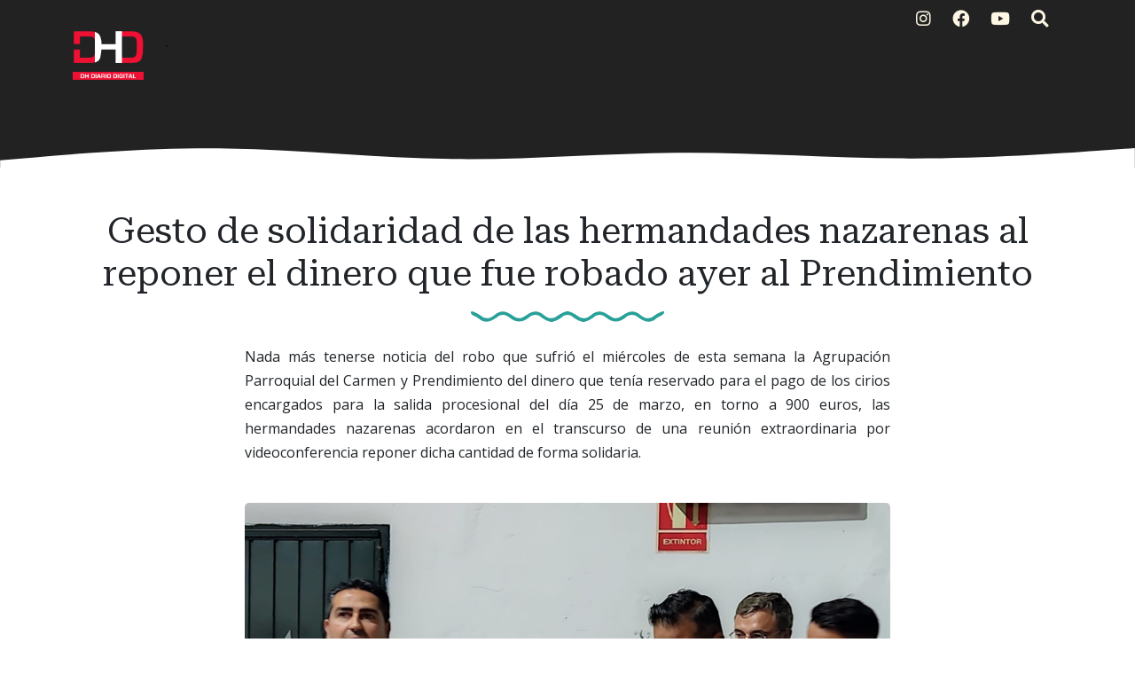

--- FILE ---
content_type: text/html; charset=UTF-8
request_url: https://www.doshermanasdiariodigital.com/2023/03/gesto-de-solidaridad-de-las-hermandades.html
body_size: 36158
content:
<!DOCTYPE html>
<html dir='ltr' xmlns='http://www.w3.org/1999/xhtml' xmlns:a='http://www.w3.org/1999/xhtml' xmlns:b='http://www.google.com/2005/gml/b' xmlns:data='http://www.google.com/2005/gml/data' xmlns:expr='http://www.google.com/2005/gml/expr'>
<head>
<meta content='width=device-width, initial-scale=1' name='viewport'/>
<title>
Gesto de solidaridad de las hermandades nazarenas al reponer el dinero que fue robado ayer al Prendimiento ~ Dos Hermanas Diario Digital
</title>
<meta content='text/html; charset=UTF-8' http-equiv='Content-Type'/>
<!-- Chrome, Firefox OS and Opera -->
<meta content='#ffffff' name='theme-color'/>
<!-- Windows Phone -->
<meta content='#ffffff' name='msapplication-navbutton-color'/>
<meta content='blogger' name='generator'/>
<link href='https://www.doshermanasdiariodigital.com/favicon.ico' rel='icon' type='image/x-icon'/>
<link href='https://www.doshermanasdiariodigital.com/2023/03/gesto-de-solidaridad-de-las-hermandades.html' rel='canonical'/>
<link rel="alternate" type="application/atom+xml" title="Dos Hermanas Diario Digital - Atom" href="https://www.doshermanasdiariodigital.com/feeds/posts/default" />
<link rel="alternate" type="application/rss+xml" title="Dos Hermanas Diario Digital - RSS" href="https://www.doshermanasdiariodigital.com/feeds/posts/default?alt=rss" />
<link rel="service.post" type="application/atom+xml" title="Dos Hermanas Diario Digital - Atom" href="https://www.blogger.com/feeds/2608290673693120244/posts/default" />

<link rel="alternate" type="application/atom+xml" title="Dos Hermanas Diario Digital - Atom" href="https://www.doshermanasdiariodigital.com/feeds/8524948824073434127/comments/default" />
<!--Can't find substitution for tag [blog.ieCssRetrofitLinks]-->
<link href='https://blogger.googleusercontent.com/img/b/R29vZ2xl/AVvXsEgLPlbP2nWvBbE4Z2kXBxcwyrUomZC2dXMrfDkoh503dgX_H_7-8wNWkVDFqOdumTy-WyaL8GoZBSZSphnVdEZwWwn69RGVxNhNUi0__qwLXKyBS6XfCf7dL3-DSL585EljuT0cXgZ7qgaPoGHJXql-Uo40QpHZPyedqULErE6AbdVaAPy248p9U7fV/s1600/170323%20AGRUPACI%C3%93N%20PARROQUIAL%20DEL%20PRENDIMIENTO.jpg' rel='image_src'/>
<meta content='https://www.doshermanasdiariodigital.com/2023/03/gesto-de-solidaridad-de-las-hermandades.html' property='og:url'/>
<meta content='Gesto de solidaridad de las hermandades nazarenas al reponer el dinero que fue robado ayer al Prendimiento' property='og:title'/>
<meta content=' Nada más tenerse noticia del robo que sufrió el miércoles de esta semana la Agrupación Parroquial del Carmen y Prendimiento del dinero que ...' property='og:description'/>
<meta content='https://blogger.googleusercontent.com/img/b/R29vZ2xl/AVvXsEgLPlbP2nWvBbE4Z2kXBxcwyrUomZC2dXMrfDkoh503dgX_H_7-8wNWkVDFqOdumTy-WyaL8GoZBSZSphnVdEZwWwn69RGVxNhNUi0__qwLXKyBS6XfCf7dL3-DSL585EljuT0cXgZ7qgaPoGHJXql-Uo40QpHZPyedqULErE6AbdVaAPy248p9U7fV/w1200-h630-p-k-no-nu/170323%20AGRUPACI%C3%93N%20PARROQUIAL%20DEL%20PRENDIMIENTO.jpg' property='og:image'/>
<!-- External resources -->
<link crossorigin='anonymous' href='https://cdn.jsdelivr.net/npm/bootstrap@5.3.0-alpha1/dist/css/bootstrap.min.css' integrity='sha384-GLhlTQ8iRABdZLl6O3oVMWSktQOp6b7In1Zl3/Jr59b6EGGoI1aFkw7cmDA6j6gD' rel='stylesheet'/>
<link href='https://fonts.googleapis.com/css2?family=Open+Sans:ital,wght@0,400;0,700;1,400&family=Roboto+Serif:ital,opsz,wght@0,8..144,400;0,8..144,600;1,8..144,400&display=swap' rel='stylesheet'/>
<link href='https://cdn.jsdelivr.net/npm/@fortawesome/fontawesome-free@5.15.4/css/all.min.css' rel='stylesheet'/>
<style type='text/css'>@font-face{font-family:'Open Sans';font-style:normal;font-weight:400;font-stretch:100%;font-display:swap;src:url(//fonts.gstatic.com/s/opensans/v44/memSYaGs126MiZpBA-UvWbX2vVnXBbObj2OVZyOOSr4dVJWUgsjZ0B4taVIUwaEQbjB_mQ.woff2)format('woff2');unicode-range:U+0460-052F,U+1C80-1C8A,U+20B4,U+2DE0-2DFF,U+A640-A69F,U+FE2E-FE2F;}@font-face{font-family:'Open Sans';font-style:normal;font-weight:400;font-stretch:100%;font-display:swap;src:url(//fonts.gstatic.com/s/opensans/v44/memSYaGs126MiZpBA-UvWbX2vVnXBbObj2OVZyOOSr4dVJWUgsjZ0B4kaVIUwaEQbjB_mQ.woff2)format('woff2');unicode-range:U+0301,U+0400-045F,U+0490-0491,U+04B0-04B1,U+2116;}@font-face{font-family:'Open Sans';font-style:normal;font-weight:400;font-stretch:100%;font-display:swap;src:url(//fonts.gstatic.com/s/opensans/v44/memSYaGs126MiZpBA-UvWbX2vVnXBbObj2OVZyOOSr4dVJWUgsjZ0B4saVIUwaEQbjB_mQ.woff2)format('woff2');unicode-range:U+1F00-1FFF;}@font-face{font-family:'Open Sans';font-style:normal;font-weight:400;font-stretch:100%;font-display:swap;src:url(//fonts.gstatic.com/s/opensans/v44/memSYaGs126MiZpBA-UvWbX2vVnXBbObj2OVZyOOSr4dVJWUgsjZ0B4jaVIUwaEQbjB_mQ.woff2)format('woff2');unicode-range:U+0370-0377,U+037A-037F,U+0384-038A,U+038C,U+038E-03A1,U+03A3-03FF;}@font-face{font-family:'Open Sans';font-style:normal;font-weight:400;font-stretch:100%;font-display:swap;src:url(//fonts.gstatic.com/s/opensans/v44/memSYaGs126MiZpBA-UvWbX2vVnXBbObj2OVZyOOSr4dVJWUgsjZ0B4iaVIUwaEQbjB_mQ.woff2)format('woff2');unicode-range:U+0307-0308,U+0590-05FF,U+200C-2010,U+20AA,U+25CC,U+FB1D-FB4F;}@font-face{font-family:'Open Sans';font-style:normal;font-weight:400;font-stretch:100%;font-display:swap;src:url(//fonts.gstatic.com/s/opensans/v44/memSYaGs126MiZpBA-UvWbX2vVnXBbObj2OVZyOOSr4dVJWUgsjZ0B5caVIUwaEQbjB_mQ.woff2)format('woff2');unicode-range:U+0302-0303,U+0305,U+0307-0308,U+0310,U+0312,U+0315,U+031A,U+0326-0327,U+032C,U+032F-0330,U+0332-0333,U+0338,U+033A,U+0346,U+034D,U+0391-03A1,U+03A3-03A9,U+03B1-03C9,U+03D1,U+03D5-03D6,U+03F0-03F1,U+03F4-03F5,U+2016-2017,U+2034-2038,U+203C,U+2040,U+2043,U+2047,U+2050,U+2057,U+205F,U+2070-2071,U+2074-208E,U+2090-209C,U+20D0-20DC,U+20E1,U+20E5-20EF,U+2100-2112,U+2114-2115,U+2117-2121,U+2123-214F,U+2190,U+2192,U+2194-21AE,U+21B0-21E5,U+21F1-21F2,U+21F4-2211,U+2213-2214,U+2216-22FF,U+2308-230B,U+2310,U+2319,U+231C-2321,U+2336-237A,U+237C,U+2395,U+239B-23B7,U+23D0,U+23DC-23E1,U+2474-2475,U+25AF,U+25B3,U+25B7,U+25BD,U+25C1,U+25CA,U+25CC,U+25FB,U+266D-266F,U+27C0-27FF,U+2900-2AFF,U+2B0E-2B11,U+2B30-2B4C,U+2BFE,U+3030,U+FF5B,U+FF5D,U+1D400-1D7FF,U+1EE00-1EEFF;}@font-face{font-family:'Open Sans';font-style:normal;font-weight:400;font-stretch:100%;font-display:swap;src:url(//fonts.gstatic.com/s/opensans/v44/memSYaGs126MiZpBA-UvWbX2vVnXBbObj2OVZyOOSr4dVJWUgsjZ0B5OaVIUwaEQbjB_mQ.woff2)format('woff2');unicode-range:U+0001-000C,U+000E-001F,U+007F-009F,U+20DD-20E0,U+20E2-20E4,U+2150-218F,U+2190,U+2192,U+2194-2199,U+21AF,U+21E6-21F0,U+21F3,U+2218-2219,U+2299,U+22C4-22C6,U+2300-243F,U+2440-244A,U+2460-24FF,U+25A0-27BF,U+2800-28FF,U+2921-2922,U+2981,U+29BF,U+29EB,U+2B00-2BFF,U+4DC0-4DFF,U+FFF9-FFFB,U+10140-1018E,U+10190-1019C,U+101A0,U+101D0-101FD,U+102E0-102FB,U+10E60-10E7E,U+1D2C0-1D2D3,U+1D2E0-1D37F,U+1F000-1F0FF,U+1F100-1F1AD,U+1F1E6-1F1FF,U+1F30D-1F30F,U+1F315,U+1F31C,U+1F31E,U+1F320-1F32C,U+1F336,U+1F378,U+1F37D,U+1F382,U+1F393-1F39F,U+1F3A7-1F3A8,U+1F3AC-1F3AF,U+1F3C2,U+1F3C4-1F3C6,U+1F3CA-1F3CE,U+1F3D4-1F3E0,U+1F3ED,U+1F3F1-1F3F3,U+1F3F5-1F3F7,U+1F408,U+1F415,U+1F41F,U+1F426,U+1F43F,U+1F441-1F442,U+1F444,U+1F446-1F449,U+1F44C-1F44E,U+1F453,U+1F46A,U+1F47D,U+1F4A3,U+1F4B0,U+1F4B3,U+1F4B9,U+1F4BB,U+1F4BF,U+1F4C8-1F4CB,U+1F4D6,U+1F4DA,U+1F4DF,U+1F4E3-1F4E6,U+1F4EA-1F4ED,U+1F4F7,U+1F4F9-1F4FB,U+1F4FD-1F4FE,U+1F503,U+1F507-1F50B,U+1F50D,U+1F512-1F513,U+1F53E-1F54A,U+1F54F-1F5FA,U+1F610,U+1F650-1F67F,U+1F687,U+1F68D,U+1F691,U+1F694,U+1F698,U+1F6AD,U+1F6B2,U+1F6B9-1F6BA,U+1F6BC,U+1F6C6-1F6CF,U+1F6D3-1F6D7,U+1F6E0-1F6EA,U+1F6F0-1F6F3,U+1F6F7-1F6FC,U+1F700-1F7FF,U+1F800-1F80B,U+1F810-1F847,U+1F850-1F859,U+1F860-1F887,U+1F890-1F8AD,U+1F8B0-1F8BB,U+1F8C0-1F8C1,U+1F900-1F90B,U+1F93B,U+1F946,U+1F984,U+1F996,U+1F9E9,U+1FA00-1FA6F,U+1FA70-1FA7C,U+1FA80-1FA89,U+1FA8F-1FAC6,U+1FACE-1FADC,U+1FADF-1FAE9,U+1FAF0-1FAF8,U+1FB00-1FBFF;}@font-face{font-family:'Open Sans';font-style:normal;font-weight:400;font-stretch:100%;font-display:swap;src:url(//fonts.gstatic.com/s/opensans/v44/memSYaGs126MiZpBA-UvWbX2vVnXBbObj2OVZyOOSr4dVJWUgsjZ0B4vaVIUwaEQbjB_mQ.woff2)format('woff2');unicode-range:U+0102-0103,U+0110-0111,U+0128-0129,U+0168-0169,U+01A0-01A1,U+01AF-01B0,U+0300-0301,U+0303-0304,U+0308-0309,U+0323,U+0329,U+1EA0-1EF9,U+20AB;}@font-face{font-family:'Open Sans';font-style:normal;font-weight:400;font-stretch:100%;font-display:swap;src:url(//fonts.gstatic.com/s/opensans/v44/memSYaGs126MiZpBA-UvWbX2vVnXBbObj2OVZyOOSr4dVJWUgsjZ0B4uaVIUwaEQbjB_mQ.woff2)format('woff2');unicode-range:U+0100-02BA,U+02BD-02C5,U+02C7-02CC,U+02CE-02D7,U+02DD-02FF,U+0304,U+0308,U+0329,U+1D00-1DBF,U+1E00-1E9F,U+1EF2-1EFF,U+2020,U+20A0-20AB,U+20AD-20C0,U+2113,U+2C60-2C7F,U+A720-A7FF;}@font-face{font-family:'Open Sans';font-style:normal;font-weight:400;font-stretch:100%;font-display:swap;src:url(//fonts.gstatic.com/s/opensans/v44/memSYaGs126MiZpBA-UvWbX2vVnXBbObj2OVZyOOSr4dVJWUgsjZ0B4gaVIUwaEQbjA.woff2)format('woff2');unicode-range:U+0000-00FF,U+0131,U+0152-0153,U+02BB-02BC,U+02C6,U+02DA,U+02DC,U+0304,U+0308,U+0329,U+2000-206F,U+20AC,U+2122,U+2191,U+2193,U+2212,U+2215,U+FEFF,U+FFFD;}</style>
<style id='page-skin-1' type='text/css'><!--
:root{--solarized-pink:#d33682;--solarized-blue:#268BD2;--solarized-red:#DC322F;--solarized-orange:#CB4B16;--solarized-yellow:#B58900;--solarized-violet:#6C71C4;--solarized-cyan:#2AA198;--solarized-green:#859900;--solarized-base03:#002B36;--solarized-base02:#073642;--solarized-base01:#586E75;--solarized-base00:#657B83;--solarized-base0:#728589;--solarized-base1:#93A1A1;--solarized-base2:#EEE8D5;--solarized-base3:#FDF6E3;}
[data-bs-theme="light"] {
--bs-body-color: #212529;
--bs-body-bg: #ffffff;
--bs-link-color: #0D6EFD;
}
.navbar-nav {
--bs-nav-link-color: rgba(0, 0, 0, 0.65);
}
svg {
display: block;
}
a {
color: #0D6EFD;
}
h1, h2, h3, h4, h5, h6 {
font-family: 'Roboto Serif';
}
blockquote:before, code:before {
font-size: 80px;
font-family: 'Roboto Serif';
display: table-cell;
padding: 1rem 1rem 0 0;
vertical-align: middle;
}
blockquote:before {
content: '"';
}
code {
background-color: var(--solarized-base02);
display: block;
padding: 0.75rem;
border-radius: 5px;
}
code:before {
content: '<';
}
blockquote p, code span {
padding: 1rem;
display: table-cell;
text-align: left;
vertical-align: middle;
font-size: 1.25rem;
}
blockquote p {
border-left: 1px solid var(--bs-body-color);
}
code span {
border-left: 1px solid var(--solarized-pink);
}
.video-container {
position:relative;
padding-bottom:56.25%;
padding-top:30px;
height:0;
overflow:hidden;
}
.video-container iframe, .video-container object, .video-container embed {
position:absolute;
top:0;
left:0;
width:100% !important;
height:100% !important;
}
.bi {
width: 1em;
height: 1em;
vertical-align: -.125em;
fill: currentcolor;
}
/*
* Header
*/
#header {
background-color: #222222;
background-image: linear-gradient(315deg, #222222 0%, #222222 52%, #222222 90%);
position: relative;
}
#header h1, #header h2{
letter-spacing: -2px;
font: bold 2.5rem 'Roboto Serif', Helvetica, Arial;
background-image: linear-gradient(to right, #002B36, var(--solarized-blue), var(--solarized-violet));
-webkit-text-fill-color: transparent;
background-clip: text;
-webkit-background-clip: text;
transition: background-position ease 0.4s;
background-size: 150%;
background-position: 0;
}
#header h1 a, #header h2 a{
text-decoration: none;
}
#header h1:hover, #header h1 a:hover, #header h2:hover{
background-position: 100%;
}
#header .description, #Header1 p {
font: 400 1.5rem 'Open Sans', sans-serif;
color: #212529;
}
#header .sticky {
background-color: #222222;
background-image: linear-gradient(315deg, #222222 0%, #222222 52%, #222222 90%);
}
#logo img {
max-height: 80px;
width: auto;
}
#cover-img img {
max-width: 100%;
}
#btemplates-social ul{
}
#btemplates-social li{
}
#btemplates-social li a{
border-radius: 4px;
color: var(--solarized-base3);
font-size: 1.2rem;
padding-left: 0.5rem;
transition: font-size 0.3s;
}
#btemplates-social li .bi {
color: var(--solarized-base3);
}Fads
.dropdown-menu .active {
font-weight: 600;
}
.dropdown-menu .active .bi {
display: block !important;
}
#btemplates-social li a i{
transition: transform 0.3s;
}
#btemplates-social li a:hover{
border-radius: 4px;
color: var(--solarized-pink);
font-size: 1.3rem;
}
#btemplates-social li a:hover i{
transform: rotateY(180grad);
}
#cover {
color: var(--solarized-base3);
}
#header .navbar, #btemplates-social {
z-index: 2;
}
#header .col-12 {
z-index:1;
}
.header-particles {
position:  absolute;
display:  block;
top: 0;
left: 0;
z-index: 0;
}
.dropdown-submenu {
position: relative;
}
#topMenu {
font: $(body.text.font) !important;
}
#topMenu h3 {
display: none;
}
.dropdown-submenu>a:after {
content: "\f0da";
border: none;
font-family: 'Font Awesome 5 Free';
font-weight: 900;
vertical-align: middle;
}
.dropdown-submenu>.dropdown-menu {
top: 0;
left: 100%;
padding-left: 0.5rem;
margin-top: 0px;
margin-left: 0px;
}
.post-menu-item, .post-dropdown {
max-width: 235px;
}
.post-menu-item img {
width: 200px;
object-fit: cover;
height: 80px;
border-radius: 4px;
transition: transform 0.3s;
}
.post-menu-item .dropdown-item {
white-space: break-spaces;
}
.post-menu-item .dropdown-item:hover img {
transform: scale(1.02);
}
.modal-backdrop {
z-index: 500;
}
@media (min-width: 991px) {
.dropdown-menu {
box-shadow: 0 0 10px rgba(0, 0, 0, 0.1);
}
}
/*
* Content
*/
#btemplates-1 .row:first-child > div {
height: 300px;
margin-bottom: 1rem;
}
#btemplates-1 .post {
background-size: cover;
border-radius: 1rem;
position: relative;
overflow: hidden;
height: 100%;
}
#btemplates-1 .post img{
object-fit: cover;
top: 0;
position: absolute;
left: 0;
width: 100%;
height: 100%;
border-radius: 1rem;
transition: transform 0.1s;
}
#btemplates-1 .post::after {
position: absolute;
top: 0;
left: 0;
right: 0;
bottom: 0;
content: '';
background-color: #000;
background: linear-gradient(0deg,rgba(2,0,36,1) 0%,rgba(0,0,0,1) 0%,rgba(0,212,255,0) 70%);
z-index: 1;
transition: all .3s ease;
border-radius: 1rem;
}
#btemplates-1 .post:hover{
cursor: pointer;
}
#btemplates-1 .post:hover img{
transform: scale(1.2);
}
#btemplates-1 .post:hover .post-title a{
text-decoration: underline;
}
#btemplates-1 .post-meta {
position: absolute;
bottom: 1rem;
z-index: 2;
}
#btemplates-1 .post-title, #btemplates-1 .post-title a{
font-weight: bold;
color: var(--bs-light);
text-decoration: none;
}
#btemplates-1 .post-tags a{
color: var(--solarized-red);
}
#btemplates-1 .post-tags::before{
content: "\f07b";
font-family: "Font Awesome 5 Free";
font-weight: 900;
margin: 0 0.25rem;
}
#btemplates-2 h3 {
color: #212529;
}
#btemplates-2 .container-fluid, #profile-info .container-fluid{
background-color: var(--solarized-base2);
padding: 0.75rem;
}
.btemplates-tags.tags-row {
display: flex;
flex-wrap: wrap;
justify-content: center;
}
.btemplates-tags.tags-row a.bt-tag{
word-break: break-word;
width: 8rem;
text-decoration: none;
margin-right: 1rem;
}
.btemplates-tags.tags-row a.bt-tag:nth-child(1), .btemplates-tags.tags-row a.bt-tag:nth-child(1) h4, .btemplates-tags.tags-col li:nth-child(1) a span {
color: var(--solarized-base03) !important;
}
.btemplates-tags.tags-row a.bt-tag:nth-child(2), .btemplates-tags.tags-row a.bt-tag:nth-child(2) h4, .btemplates-tags.tags-col li:nth-child(2) a span {
color: var(--solarized-base03) !important;
}
.btemplates-tags.tags-row a.bt-tag:nth-child(3), .btemplates-tags.tags-row a.bt-tag:nth-child(3) h4, .btemplates-tags.tags-col li:nth-child(3) a span {
color: var(--solarized-base03) !important;
}
.btemplates-tags.tags-row a.bt-tag:nth-child(4), .btemplates-tags.tags-row a.bt-tag:nth-child(4) h4, .btemplates-tags.tags-col li:nth-child(4) a span {
color: var(--solarized-base03) !important;
}
.btemplates-tags.tags-row a.bt-tag:nth-child(5), .btemplates-tags.tags-row a.bt-tag:nth-child(5) h4, .btemplates-tags.tags-col li:nth-child(5) a span {
color: var(--solarized-base03) !important;
}
.btemplates-tags.tags-row a.bt-tag:nth-child(6), .btemplates-tags.tags-row a.bt-tag:nth-child(6) h4, .btemplates-tags.tags-col li:nth-child(6) a span {
color: var(--solarized-base03) !important;
}
.btemplates-tags.tags-row a.bt-tag:nth-child(7), .btemplates-tags.tags-row a.bt-tag:nth-child(7) h4, .btemplates-tags.tags-col li:nth-child(7) a span {
color: var(--solarized-green) !important;
}
.btemplates-tags.tags-row a.bt-tag:nth-child(8), .btemplates-tags.tags-row a.bt-tag:nth-child(8) h4, .btemplates-tags.tags-col li:nth-child(8) a span {
color: var(--solarized-red);
}
.btemplates-tags.tags-row a.bt-tag:nth-child(9), .btemplates-tags.tags-row a.bt-tag:nth-child(9) h4, .btemplates-tags.tags-col li:nth-child(9) a span {
color: var(--solarized-orange);
}
.btemplates-tags.tags-row a.bt-tag:nth-child(10), .btemplates-tags.tags-row a.bt-tag:nth-child(10) h4, .btemplates-tags.tags-col li:nth-child(10) a span {
color: var(--solarized-pink);
}
.btemplates-tags.tags-row a.bt-tag:nth-child(11), .btemplates-tags.tags-row a.bt-tag:nth-child(11) h4, .btemplates-tags.tags-col li:nth-child(11) a span {
color: var(--solarized-violet);
}
.btemplates-tags.tags-row a.bt-tag:nth-child(12), .btemplates-tags.tags-row a.bt-tag:nth-child(12) h4, .btemplates-tags.tags-col li:nth-child(12) a span {
color: var(--solarized-cyan);
}
.btemplates-tags.tags-row a.bt-tag:nth-child(13), .btemplates-tags.tags-row a.bt-tag:nth-child(13) h4, .btemplates-tags.tags-col li:nth-child(13) a span {
color: var(--solarized-blue);
}
.btemplates-tags.tags-row a.bt-tag:nth-child(14), .btemplates-tags.tags-row a.bt-tag:nth-child(14) h4, .btemplates-tags.tags-col li:nth-child(14) a span {
color: var(--solarized-green);
}
.btemplates-tags.tags-row .tag-thumb{
width: 8rem;
height: 8rem;
overflow: hidden;
border-radius: 1rem;
}
.btemplates-tags.tags-row .bt-tag img{
object-fit: cover;
width: 100%;
height: 100%;
transition: transform 0.2s;
}
.btemplates-tags.tags-row a.bt-tag:hover img{
transform: scale(1.1);
}
.btemplates-tags.tags-row .bt-tag h4{
text-align: center;
font-size: 1.2rem;
font-weight: normal;
}
.btemplates-tags.tags-row a.bt-tag:hover {
color: var(--solarized-blue);
}
/*
* Slider
*/
#btemplates-slider {
padding: 1.5rem;
position: relative;
}
#btemplates-slider > svg {
position: absolute;
top: 0;
left: 50%;
transform: translateX(-50%);
height: 100%;
z-index: -10;
opacity: 0.9;
}
#btemplates-slider h5 {
font-weight: 600;
}
#btemplates-slider .widget-content {
text-align: center;
}
#btemplates-slider .carousel-caption {
background-color: rgba(17, 17, 17, 0.5);
padding: 1rem;
border-radius: 1rem;
}
#btemplates-slider .carousel-caption a {
color: #fff;
text-decoration: none;
}
#btemplates-slider .carousel-item img, #btemplates-slider .carousel-item svg {
object-fit: cover;
max-height: 550px;
border-radius: 1rem;
}
#btemplates-3 {
margin-bottom: -2px;
}
#btemplates-3 .post:hover .post-thumb img{
transform: scale(1.1);
}
#btemplates-3 .post:hover .post-title{
text-decoration: underline;
color: var(--solarized-red);
}
#btemplates-3 .container-fluid, #comments .container-fluid{
background-color: #222222;
padding: 1rem 0;
color: var(--solarized-base3);
}
#btemplates-3 .col-sm-3 {
}
#btemplates-3 .post-thumb {
height: 300px;
width: 100%;
border-radius: 1rem;
overflow: hidden;
}
#btemplates-3 .post-thumb img{
object-fit: cover;
width: 100%;
height: 300px;
border-radius: 1rem;
transition: transform 0.2s;
}
#btemplates-3 img:hover{
cursor: pointer;
}
#btemplates-3 .post-tags a{
color: var(--solarized-base3);
}
#btemplates-3 .post-title a{
color: #ffffff);
text-decoration: none;
}
#footer .container-fluid{
background-color: #93A1A1;
}
/*
* Post content.
*/
#main, #posts, #sidebar {
overflow: hidden;
}
#main .post-body {
font: normal 1rem 'Open Sans', sans-serif;
line-height: 1.7;
}
#main .post-body a {
color: #0D6EFD;
}
.post-filter-message {
margin-bottom: 3rem;
text-align: center;
font-size: 1.5rem;
text-transform: uppercase;
}
.message-container:after {
content: '';
padding: 1.5rem 0;
background-repeat: no-repeat;
background-position: center center;
display: block;
background-image: url("data:image/svg+xml,%3Csvg width='218px' height='19px' version='1.0' viewBox='0 0 218 19' xmlns='http://www.w3.org/2000/svg' xmlns:cc='http://creativecommons.org/ns%23' xmlns:dc='http://purl.org/dc/elements/1.1/' xmlns:rdf='http://www.w3.org/1999/02/22-rdf-syntax-ns%23'%3E%3Cg transform='translate(0 19) scale(.1 -.1)' fill='%232BD2FF'%3E%3Cpath d='m0 143c0-11 15-25 38-35 20-9 48-26 62-38 53-43 117-35 199 25 46 34 89 32 136-5 77-61 143-61 221 1 46 36 89 38 135 4 44-32 93-55 119-55s75 23 119 55c43 32 79 32 122 0 44-32 93-55 119-55s75 23 119 55c46 34 89 32 136-5 77-61 143-61 221 1 46 36 89 38 135 4 82-60 146-68 199-25 14 12 42 29 62 38 35 16 54 52 28 52-17 0-72-28-110-56-46-34-93-28-150 17-61 49-118 48-192-4-69-47-97-47-166 1-74 51-131 52-192 3-57-45-104-51-150-17-45 33-94 56-120 56s-75-23-120-56c-46-34-93-28-150 17-61 49-118 48-192-3-69-48-97-48-166-1-74 52-131 53-192 4-57-45-104-51-150-17-38 28-93 56-110 56-5 0-10-8-10-17z' fill='%232BD2FF'/%3E%3C/g%3E%3C/svg%3E%0A");
}
.message-container span {
font-weight: 600;
text-decoration: underline;
/*text-decoration-color: #0D6EFD;*/
}
.post {
margin-bottom: 3rem;
}
#main h1.post-title:after, #main .post-body:after {
content: '';
background-image: url("data:image/svg+xml,%3Csvg width='218px' height='19px' version='1.0' viewBox='0 0 218 19' xmlns='http://www.w3.org/2000/svg' xmlns:cc='http://creativecommons.org/ns%23' xmlns:dc='http://purl.org/dc/elements/1.1/' xmlns:rdf='http://www.w3.org/1999/02/22-rdf-syntax-ns%23'%3E%3Cg transform='translate(0 19) scale(.1 -.1)' fill='%232aa198'%3E%3Cpath d='m0 143c0-11 15-25 38-35 20-9 48-26 62-38 53-43 117-35 199 25 46 34 89 32 136-5 77-61 143-61 221 1 46 36 89 38 135 4 44-32 93-55 119-55s75 23 119 55c43 32 79 32 122 0 44-32 93-55 119-55s75 23 119 55c46 34 89 32 136-5 77-61 143-61 221 1 46 36 89 38 135 4 82-60 146-68 199-25 14 12 42 29 62 38 35 16 54 52 28 52-17 0-72-28-110-56-46-34-93-28-150 17-61 49-118 48-192-4-69-47-97-47-166 1-74 51-131 52-192 3-57-45-104-51-150-17-45 33-94 56-120 56s-75-23-120-56c-46-34-93-28-150 17-61 49-118 48-192-3-69-48-97-48-166-1-74 52-131 53-192 4-57-45-104-51-150-17-38 28-93 56-110 56-5 0-10-8-10-17z' fill='%232aa198'/%3E%3C/g%3E%3C/svg%3E%0A");
background-position: center;
background-repeat: no-repeat;
display: block;
height: 19px;
padding: 1.5rem 0;
}
.post-title {
position: relative;
}
.post-title a {
font: 'Roboto Serif', sans-serif !important;
color: var(--bs-heading-color);
text-decoration: none;
}
.post-title a:hover {
text-decoration: none;
}
.post-title a:after {
position: absolute;
content: '';
background-color: var( --gray );
height: 1px;
bottom: 0;
left: 51%;
right: 51%;
transition-property: left, right;
transition-duration: 0.25s;
transition-timing-function: ease-out;
}
.post-title a:hover:after {
left: 0;
right: 0;
}
.post-header {
margin-bottom: 1.5rem;
}
.post-header, .post-footer, .post-header a, .post-footer a {
color: var(--bs-gray);
}
#main .post-footer-line, #main .post-author, #main .post-timestamp, #main .post-labels, #main .post-location, #main .post-icons, #main .post-share, #main .post-comment-link {
margin-right: .5rem;
}
#main .post-author:before, #main .post-timestamp:before, #main .post-labels:before, #main .post-location:before, #main .post-icons a:before, #main .post-comment-link:before {
font-size: 90%;
font-family: 'Font Awesome 5 Free';
font-weight: 900;
}
#main .post-author:before {
content: '\f5ad';
}
#main .post-timestamp:before {
content: '\f133';
}
#main .post-labels:before {
content: '\f02c';
}
#main .post-location:before {
content: '\f3c5';
}
#main .post-comment-link:before {
content: '\f075';
}
#main .post-icons svg, #main .jump-link {
display: none;
}
#main .post-icons a:before {
content: '\f0e0';
color: #6C757D;
}
#main .post-icons a {
text-decoration: none;
}
.post-thumbnail {
position: relative;
margin-bottom: 1rem;
min-height: 3rem;
}
.post-thumbnail .post-author {
position: absolute;
right: 0;
bottom: 0;
background-color: #fff;
padding: 0.5rem;
}
.post-thumbnail .post-author a {
color: #212529;
}
.post-thumbnail img, .post-thumbnail svg {
width: 100%;
height: auto;
}
.post-thumbnail .post-tags {
position: absolute;
left: 0.5rem;
top: 0.75rem;
}
.post-thumbnail .post-tags a {
padding: 0.25rem;
margin-right: 0.25rem;
background-color: var( --header-text-color );
color: var(--light);
font-size: 80%;
font-weight: bold;
transition: background-color 0.5s ease-out;
}
.post-thumbnail .post-tags a:hover {
background-color: var(--dark);
text-decoration: none;
}
blockquote p:first-child:first-letter {
color: #999;
float: left;
font-size: 75px;
line-height: 60px;
padding-top: 4px;
padding-right: 8px;
padding-left: 3px;
font-family: 'Roboto Serif';
}
.post-body ol {
counter-reset: numero;
list-style: none;
padding: 0;
}
.post-body ol li:before {
color: var(--bs-info);
counter-increment: numero;
content: counter(numero) ". ";
}
.post-body ul {
list-style: none;
padding: 0;
}
.post-body ul li:before {
content: "\f105";
font-family: 'Font Awesome 5 Free';
font-weight: 900;
color: var(--gray);
padding-right: 0.5rem;
}
.post-body img {
max-width: 100%;
height: auto;
border-radius: 5px;
}
.post-body a img {
transition: transform 0.3s;
}
.post-body a:hover img {
transform: scale(1.01);
}
.post .posts-list-tag li {
list-style: none;
border-bottom: 1px solid #efefef;
line-height: 3;
transition: background-color 0.5s;
}
.post .posts-list-tag li:before {
content: '' !important;
padding: 0;
}
.post .posts-list-tag li:hover {
background-color: #eee;
}
.post .posts-list-tag li a {
text-decoration: none;
display: block;
transition: color 0.5s;
}
.post-body table {
border-color:#CDCDCD;
border-style:solid;
border-width:1px 0;
width:100%;
text-align:center;
}
.post-body table td, .post-body table th {
border-bottom:1px solid #EFEFEF;
padding:5px 15px 5px 0;
}
.post-body tr:nth-child(2n) {
background-color: var(--bs-light);
}
#main .post-footer {
display: flex;
justify-content: center;
}
.read-more a {
background-color: var(--gray);
color: var(--light);
padding: 0.5rem 1rem;
transition: background-color 0.5s ease;
}
.read-more a i {
transition: transform 0.25s ease-out;
}
.read-more a:hover {
background-color: var(--dark);
text-decoration: none;
color: var(--light);
}
.read-more a:hover i {
transform: translateX(4px);
}
.post-share a {
margin: 0 0.2rem;
text-decoration: none;
}
.post-share a i {
transition: transform 0.25s ease-in-out;
}
.post-share a:hover i {
transform: scale(1.2);
}
.author-profile {
padding: 1.5rem 0 3rem;
}
.author-image {
float: left;
margin-right: 1rem;
width: 150px;
height: 150px;
transition: transform 0.2s;
}
.author-image:hover, .author-imag:hover {
transform: scale(1.05);
}
.author-name {
font-family: 'Roboto Serif';
font-size: 2rem;
}
.author-name a {
color: var(--dark);
}
.author-desc {
color: #666;
font-size: 0.9rem;
}
.blog-pager {
padding: 0;
clear: both;
}
#post-navigation {
padding: 0;
margin: 0 0 3rem 0;
}
#post-navigation a {
color: var(--bs-gray) !important;
}
.nav-post-thumb img, .nav-post-thumb svg {
width: 125px;
height: 75px;
object-fit: cover;
border-radius: 5px;
transition: all .3s cubic-bezier(0, 0, .3, 1);
border-radius: 4px;
margin-bottom: 1rem;
}
.nav-post-thumb img:hover, .nav-post-thumb svg:hover {
transform: scale(1.05);
}
.nav-post-info {
height: 75px;
padding: 0 0.5rem;
}
#next-post .nav-post-thumb {
float: left;
}
#previous-post .nav-post-thumb {
float: right;
}
/*
* Comments.
*/
#comments img {
max-width: 100%;
}
#comments h3, .comment-form h4 {
margin-bottom: 1rem;
padding-bottom: 1rem;
}
ol#top-ra, ol.thread-chrome {
margin: 0;
padding: 0;
list-style: none;
}
.comment {
position: relative;
margin-bottom: 1rem;
}
.comment-block {
min-height: 110px;
position: relative;
margin-bottom: 0.5rem;
}
.comment a.comment-reply {
position: absolute;
right: 0;
bottom: 0;
padding: 0.1rem;
font-size: 0.8rem;
color: var(--bs-primary);
}
.comment a.comment-reply:hover {
color: #0D6EFD;
text-decoration: underline;
}
.comment-replies {
margin-left: 20px;
}
.comment .avatar-image-container {
width: 75px;
height:75px;
float: left;
margin-right: 1rem;
}
.thread-count, #comments .loadmore, .comment-actions .item-control {
display: none;
}
.comment-content, .comment-header {
margin-left: 120px;
}
.comment-header cite {
font-weight: bold;
}
.comment-header cite a {
color: #0D6EFD;
}
.comment .datetime a {
font-size: 0.8rem;
color: var(--bs-gray);
}
#comments span.blog-author {
color: var(--bs-gray);
}
#top-continue a {
color: var(--bs-gray);
}
.blog-feeds, .blog-feeds a {
color: var(--solarized-orange);
text-align: center;
}
/*
* Footer
*/
#footer {
margin-top: -1px;
color: #212529;
}
#svg-footer-top {
margin-bottom: -1px;
}
#back-top {
position: fixed;
right: 20px;
bottom: 20px;
z-index: 1041;
width: 40px;
height: 40px;
text-indent: 0;
-webkit-transition-duration: 0s;
-moz-transition-duration: 0s;
-o-transition-duration: 0s;
color: #111;
font-size: 32px;
line-height: 26px;
padding: 4px 0 0;
text-align: center;
display: none;
border:1px solid #111;
border-radius: 50%;
background-color: #fff;
}
#back-top .fas {
transition: translateY 0.3s linear;
}
#back-top:hover .fas {
transform: translateY(-4px);
}
#footer-menu h3 {
display: none;
}
#footer-menu ul {
margin: 0;
padding: 0;
}
#footer-menu li {
display: inline;
padding-right: 1rem;
}
#footer-menu li:last-child {
padding-right: 0;
}
/*Error 404*/
#btemplates-error-404 {
overflow: hidden;
text-align: center;
}
#btemplates-error-404 h3 {
font-size: 2.5rem;
}
#btemplates-error-404 .widget {
margin-bottom: 3rem;
}
#btemplates-error-404 img {
max-width: 100%;
height: auto;
}
#blog-pager {
margin-bottom: 2rem;
display: inline-block;
}
.post #blog-pager {
margin: 0 !important;
display: inherit;
}
#blog-pager a, #btemplates-next-prev a {
color: var(--bs-info);
text-decoration: none;
transition: font-weight 0.3s;
}
#blog-pager a:hover, #btemplates-next-prev a:hover {
font-weight: bold;
}
.blog-pager-newer-link {
float: left;
}
.blog-pager-older-link {
float: right;
}
#blog-pager, #btemplates-next-prev {
text-align: center;
}
.home-link::before {
content: '\00a0\f015';
font-family: 'Font Awesome 5 Free';
font-weight: 900;
}
.blog-pager-older-link::after {
content: '\00a0\f105';
font-family: 'Font Awesome 5 Free';
font-weight: 900;
}
.blog-pager-newer-link::before {
content: '\f104\00a0';
font-family: 'Font Awesome 5 Free';
font-weight: 900;
}
#settings, .post .home-link, .post .blog-pager-older-link, .post .blog-pager-newer-link {
display: none;
}
#this-year { font-style: normal; }
.introjs-tooltiptext a{
color: #007bff;
}
.introjs-donebutton {
color: green !important;
font-weight: bold !important;
background-color: #fff !important;
background-image: none !important;
}
@media (min-width: 576px) {
.btemplates-tags.tags-row a.bt-tag{
width: 10rem;
}
.btemplates-tags.tags-row .tag-thumb{
width: 10rem;
height: 10rem;
}
}
/*
* Widgets
*/
#sidebar ul, #footer ul {
padding: 0 0 0 1rem;
}
#sidebar .widget, #footer .widget {
margin-bottom: 1.5rem;
}
/*Tag cloud*/
.cloud-label-widget-content a {
background-color: var(--solarized-base01);
color: #fff;
margin: 0.1rem;
padding: 0.3rem;
display: inline-block;
font-weight: bold;
transition: transform 0.3s ease-out;
border-radius: 5px;
text-decoration: none;
}
.cloud-label-widget-content a:hover {
transform: scale(1.15)
}
/*Latest comments*/
.lt-comment {
margin-bottom: 0.5rem;
min-height: 51px;
display: block;
}
.lt-comment-avatar {
width: 50px;
height: 50px;
float: left;
transition: transform 0.5s ease;
}
.lt-comment:hover .lt-comment-avatar {
transform: rotate(-15deg);
}
.lt-comment-content {
background: #ccc;
position: relative;
padding: 0.5rem;
margin: 0 0 0 65px;
font-size: 90%;
transition: transform 0.3s ease-out;
border-radius: 2px;
}
.lt-comment:hover .lt-comment-content {
transform: scale(1.03)
}
.lt-comment-content:after {
content: '';
position: absolute;
display: block;
top: 30%;
right: 100%;
margin-top: -10px;
width: 0;
height: 0;
width: 0;
height: 0;
border-top: 10px solid transparent;
border-bottom: 10px solid transparent;
border-right: 10px solid #ccc;
}
.lt-comment-author {
font-family: var(--header-font);
font-weight: bold;
}
#footer .lt-comment a, #footer .lt-comment {
color: #fff;
text-decoration: none;
}
#footer .lt-comment-content:after {
border-right-color: var(--solarized-base01);
}
#footer .lt-comment-content {
background-color: var(--solarized-base01);
}
/*Popular posts*/
.PopularPosts {
padding: 0;
font-size: 90%;
}
.PopularPosts a {
margin-bottom: 0.5rem;
border-bottom: 1px solid var(--solarized-base3);
padding: 0.1rem 0.1rem 0.5rem;
display: block;
transition: background-color 0.5s ease;
text-decoration: none;
}
.PopularPosts a:hover .popular-thumbnail {
transform: scale(1.05);
}
.PopularPosts a .popular-post-description {
transition: color 0.5s ease;
}
.PopularPosts a:hover .popular-post-description {
color: var(--solarized-base2) !important;
}
.PopularPosts a:hover {
text-decoration: none;
background-color: var(--solarized-base0);
}
.popular-thumbnail {
float: left;
width: 65px;
margin-right: 0.25rem;
transition: transform 0.3s;
}
.PopularPosts .info {
min-height: 65px;
}
.popular-thumbnail img {
width: 65px;
height: 65px;
object-fit: cover;
border-radius: 5px;
}
.popular-post-title {
font-weight: 600;
}
.popular-post-description {
color: var(--solarized-base3);
}
/*Profile widget.*/
.Profile .widget-content {
text-align: center;
}
.Profile .profile-datablock {
margin-bottom: 0;
}
.Profile .profile-data .profile-link {
font-family: 'Roboto Serif';
}
.Profile .profile-link:not(.g-profile) {
font-size: 90%;
text-decoration: none;
}
.Profile .profile-link:not(.g-profile)::after {
content: "\f054";
font-weight: 900;
font-family: "Font Awesome 5 Free";
transition: margin 0.5s ease;
}
img.profile-img {
width: 125px !important;
height: 125px;
margin: 0 auto 0.5rem;
transition: transform 0.3s ease;
}
img.profile-img:hover {
transform: scale(1.03)
}
.Profile .profile-link:not(.g-profile):hover:after {
margin-left: 5px;
}
/*Labels widget*/
.Label ul:not(.btemplates-tags) {
list-style: none !important;
padding: 0 !important;
}
.Label ul:not(.btemplates-tags) li:before {
content: '\f621';
font-family: 'Font Awesome 5 Free';
font-weight: bold;
padding-right: 0.5rem;
color: var(--bs-gray);
}
.label-size-1 {
font-size:80%;
filter:alpha(opacity=80);
opacity:.8
}
.label-size-2 {
font-size:90%;
filter:alpha(opacity=90);
opacity:.9
}
.label-size-3 {
font-size:100%
}
.label-size-4 {
font-size:110%
}
.label-size-5 {
font-size:120%
}
.btemplates-tags.tags-col {
padding: 0 !important;
list-style: none !important;
font-size: 80%;
}
.btemplates-tags.tags-col li:before {
content: '';
}
.btemplates-tags.tags-col li a {
text-align: center;
display: block;
padding: 2rem;
background-color: #999;
margin-bottom: 0.5rem;
object-fit: cover;
background-repeat: no-repeat;
background-size: cover;
cursor: pointer;
position: relative;
z-index: 0;
font-size: 1rem;
font-weight: bold;
border-radius: 7px;
text-decoration: none;
}
.btemplates-tags.tags-col li a:after {
position: absolute;
content: '';
background-color: #fff;
width: 100%;
height: 100%;
left: 0;
top: 0;
opacity: 0.3;
z-index: 1;
transition: opacity 0.5s ease;
}
.btemplates-tags.tags-col li a:hover:after {
opacity: 0;
}
.btemplates-tags.tags-col li a:hover {
text-decoration: none;
transform: scale(1.01);
}
.btemplates-tags.tags-col li a span {
background-color: #fff;
padding: 0.5rem;
color: #000;
opacity: 0.80;
transition-property: color, background-color;
transition-timing-function: ease-in;
transition-duration: 0.2s;
z-index: 3;
position: relative;
border-radius: 4px;
}
.btemplates-tags.tags-col li a:hover span {
background-color: var(--solarized-base2);
color: #fff;
text-decoration: none;
}
/* Search widget. */
.search-form input[type="text"] {
border-width: 0 0 1px;
}
.search-form button i {
transition: transform 0.5s ease;
}
.search-form:hover button i {
transform: rotate(90deg);
}
/* Social icons */
.social ul {
padding: 0 !important;
}
.social a i::before{
transition: transform 0.3s ease;
}
.social a:hover i::before {
transform: rotateY(180grad);
}
.social a {
display: inline-block;
}
.social .fab {
background-color: var(--solarized-blue);
color: #fff;
font-size: 1.75rem;
width: 3rem;
height: 3rem;
vertical-align: middle;
margin: 0 0.1rem 0.1rem 0;
float: left;
transition: background-color 0.1s ease-in;
border-radius: 5px;
}
.social .fab.fa-tiktok {
background-color: #000;
}
.social .fab.fa-mastodon {
background-color: #2b90d9;
}
.social .fab.fa-500px {
background-color: #0099e5;
}
.social .fab.fa-adn {
background-color: #4a484c;
}
.social .fab.fa-amazon {
background-color: #ff9900;
}
.social .fab.fa-android {
background-color: #a4c639;
}
.social .fab.fa-angellist {
background-color: #000;
}
.social .fab.fa-apple {
background-color: #979797;
}
.social .fab.fa-behance {
background-color: #1769ff;
}
.social .fab.fa-behance-square {
background-color: #1769ff;
}
.social .fab.fa-bitbucket {
background-color: #205081;
}
.social .fab.fa-bitbucket-square {
background-color: #205081;
}
.social .fab.fa-bitcoin {
background-color: #ee9209;
}
.social .fab.fa-black-tie {
background-color: #222;
}
.social .fab.fa-btc {
background-color: #ee9209;
}
.social .fab.fa-buysellads {
background-color: #c90100;
}
.social .fab.fa-cc-amex {
background-color: #007bc1;
}
.social .fab.fa-cc-diners-club {
background-color: #004a97;
}
.social .fab.fa-cc-discover {
background-color: #f68121;
}
.social .fab.fa-cc-jcb {
background-color: #003a8f;
}
.social .fab.fa-cc-mastercard {
background-color: #0a3a82;
}
.social .fab.fa-cc-paypal {
background-color: #253b80;
}
.social .fab.fa-cc-stripe {
background-color: #00afe1;
}
.social .fab.fa-cc-visa {
background-color: #0157a2;
}
.social .fab.fa-chrome {
background-color: #4587f3;
}
.social .fab.fa-codepen {
background-color: #000;
}
.social .fab.fa-connectdevelop {
background-color: #391448;
}
.social .fab.fa-contao {
background-color: #eb8623;
}
.social .fab.fa-creative-commons {
background-color: #231f20;
}
.social .fab.fa-css3 {
background-color: #1680c0;
}
.social .fab.fa-dashcube {
background-color: #7f7f7f;
}
.social .fab.fa-delicious {
background-color: #3399ff;
}
.social .fab.fa-deviantart {
background-color: #4e6252;
}
.social .fab.fa-digg {
background-color: #000;
}
.social .fab.fa-dribbble {
background-color: #444444;
}
.social .fab.fa-dropbox {
background-color: #007ee5;
}
.social .fab.fa-drupal {
background-color: #0077c0;
}
.social .fab.fa-empire {
background-color: #000;
}
.social .fab.fa-expeditedssl {
background-color: #343433;
}
.social .fab.fa-facebook {
background-color: #3b5998;
}
.social .fab.fa-etsy {
background-color: #F45700;
}
.social .fab.fa-facebook-official {
background-color: #3b5998;
}
.social .fab.fa-facebook-square {
background-color: #3b5998;
}
.social .fab.fa-firefox {
background-color: #e66000;
}
.social .fab.fa-flickr {
background-color: #ff0084;
}
.social .fab.fa-fonticons {
background-color: #1c1e29;
}
.social .fab.fa-forumbee {
background-color: #83ad13;
}
.social .fab.fa-foursquare {
background-color: #0072b1;
}
.social .fab.fa-ge {
background-color: #000;
}
.social .fab.fa-get-pocket {
background-color: #d3505a;
}
.social .fab.fa-gg {
background-color: #000;
}
.social .fab.fa-gg-circle {
background-color: #000;
}
.social .fab.fa-git {
background-color: #333;
}
.social .fab.fa-git-square {
background-color: #333;
}
.social .fab.fa-github {
background-color: #333;
}
.social .fab.fa-github-alt {
background-color: #333;
}
.social .fab.fa-github-square {
background-color: #333;
}
.social .fab.fa-gittip {
background-color: #663300;
}
.social .fab.fa-google {
background-color: #4285f4;
}
.social .fab.fa-google-plus {
background-color: #dd4b39;
}
.social .fab.fa-google-plus-square {
background-color: #dd4b39;
}
.social .fab.fa-google-wallet {
background-color: #4285f4;
}
.social .fab.fa-hacker-news {
background-color: #ff6600;
}
.social .fab.fa-houzz {
background-color: #7ac142;
}
.social .fab.fa-html5 {
background-color: #e34f26;
}
.social .fab.fa-instagram {
background-color: #3f729b;
}
.social .fab.fa-internet-explorer {
background-color: #1ebbee;
}
.social .fab.fa-ioxhost {
background-color: #faa729;
}
.social .fab.fa-joomla {
background-color: #142849;
}
.social .fab.fa-jsfiddle {
background-color: #4679bd;
}
.social .fab.fa-lastfm {
background-color: #c3000d;
}
.social .fab.fa-lastfm-square {
background-color: #c3000d;
}
.social .fab.fa-leanpub {
background-color: #0c0c0c;
}
.social .fab.fa-linkedin {
background-color: #0976b4;
}
.social .fab.fa-linkedin-square {
background-color: #0976b4;
}
.social .fab.fa-linux {
background-color: #333333;
}
.social .fab.fa-maxcdn {
background-color: #ff6600;
}
.social .fab.fa-meanpath {
background-color: #538ed7;
}
.social .fab.fa-medium {
background-color: #000;
}
.social .fab.fa-odnoklassniki {
background-color: #ed812b;
}
.social .fab.fa-odnoklassniki-square {
background-color: #ed812b;
}
.social .fab.fa-opencart {
background-color: #2ac2ef;
}
.social .fab.fa-openid {
background-color: #f78c40;
}
.social .fab.fa-opera {
background-color: #cc0f16;
}
.social .fab.fa-optin-monster {
background-color: #83c11f;
}
.social .fab.fa-pagelines {
background-color: #000;
}
.social .fab.fa-paypal {
background-color: #253b80;
}
.social .fab.fa-pied-piper {
background-color: #2f9f46;
}
.social .fab.fa-pied-piper-alt {
background-color: #2f9f46;
}
.social .fab.fa-pied-piper-square {
background-color: #2f9f46;
}
.social .fab.fa-pinterest {
background-color: #cc2127;
}
.social .fab.fa-pinterest-p {
background-color: #cc2127;
}
.social .fab.fa-pinterest-square {
background-color: #cc2127;
}
.social .fab.fa-qq {
background-color: #000;
}
.social .fab.fa-ra {
background-color: #000;
}
.social .fab.fa-rebel {
background-color: #000;
}
.social .fab.fa-reddit {
background-color: #ff4500;
}
.social .fab.fa-reddit-square {
background-color: #ff4500;
}
.social .fab.fa-renren {
background-color: #005eac;
}
.social .fab.fa-safari {
background-color: #1b88ca;
}
.social .fab.fa-sellsy {
background-color: #1f78b9;
}
.social .fab.fa-share-alt {
background-color: #01bf01;
}
.social .fab.fa-share-alt-square {
background-color: #01bf01;
}
.social .fab.fa-shirtsinbulk {
background-color: #dd3a26;
}
.social .fab.fa-simplybuilt {
background-color: #000;
}
.social .fab.fa-skyatlas {
background-color: #00adbb;
}
.social .fab.fa-skype {
background-color: #00aff0;
}
.social .fab.fa-slack {
background-color: #0f7965;
}
.social .fab.fa-slideshare {
background-color: #e98325;
}
.social .fab.fa-soundcloud {
background-color: #f80;
}
.social .fab.fa-spotify {
background-color: #7ab800;
}
.social .fab.fa-stack-exchange {
background-color: #000;
}
.social .fab.fa-stack-overflow {
background-color: #fe7a15;
}
.social .fab.fa-steam {
background-color: #0b0b0b;
}
.social .fab.fa-steam-square {
background-color: #0b0b0b;
}
.social .fab.fa-stumbleupon {
background-color: #eb4924;
}
.social .fab.fa-stumbleupon-circle {
background-color: #eb4924;
}
.social .fab.fa-tencent-weibo {
background-color: #74af2c;
}
.social .fab.fa-trello {
background-color: #256a92;
}
.social .fab.fa-tripadvisor {
background-color: #589442;
}
.social .fab.fa-tumblr {
background-color: #35465c;
}
.social .fab.fa-tumblr-square {
background-color: #35465c;
}
.social .fab.fa-twitch {
background-color: #6441a5;
}
.social .fab.fa-twitter {
background-color: #55acee;
}
.social .fab.fa-twitter-square {
background-color: #55acee;
}
.social .fab.fa-viacoin {
background-color: #333;
}
.social .fab.fa-vimeo {
background-color: #1ab7ea;
}
.social .fab.fa-vimeo-square {
background-color: #1ab7ea;
}
.social .fab.fa-vine {
background-color: #00b488;
}
.social .fab.fa-vk {
background-color: #45668e;
}
.social .fab.fa-wechat {
background-color: #93d034;
}
.social .fab.fa-weibo {
background-color: #e71d34;
}
.social .fab.fa-weixin {
background-color: #93d034;
}
.social .fab.fa-wikipedia-w {
background-color: #000;
}
.social .fab.fa-windows {
background-color: #00bcf2;
}
.social .fab.fa-wordpress {
background-color: #21759b;
}
.social .fab.fa-xing {
background-color: #026466;
}
.social .fab.fa-xing-square {
background-color: #026466;
}
.social .fab.fa-y-combinator {
background-color: #f0652f;
}
.social .fab.fa-yc {
background-color: #f0652f;
}
.social .fab.fa-yahoo {
background-color: #400191;
}
.social .fab.fa-yelp {
background-color: #af0606;
}
.social .fab.fa-youtube {
background-color: #e52d27;
}
.social .fab.fa-youtube-play {
background-color: #e52d27;
}
.social .fab.fa-youtube-square {
background-color: #e52d27;
}
/*
* Bottom.
*/
#bottom {
padding: 0 0 0.5rem 0;
font-size: 0.9rem;
}
#you-can-modify-this-as-you-want {
font-family: 'Roboto Serif';
}
#bottom a {
}
#bottom p {
margin-bottom: 0;
}
#bottom .heart {
color: transparent;
transition: color 0.5s ease-in;
}
#bottom p:hover .heart {
color: darkred;
}
#footer-menu h2 {
display: none;
}
#footer-menu ul {
margin: 0;
padding: 0;
}
#footer-menu li {
display: inline;
padding-right: 1rem;
}
#footer-menu li:last-child {
padding-right: 0;
}
@media (min-width: 768px) {
#header .description{
font-size: 1.2rem;
}
#bottom {
margin-top: -1rem;
}
#btemplates-1 .row-cols-sm-2 > div:nth-child(1) > div:nth-child(1), #btemplates-1 .row-cols-sm-2 {
height: 618px;
}
.comment .avatar-image-container {
width: 100px;
height:100px;
}
}
@media (min-width: 992px) {
#header .description{
font-size: 1.5rem;
}
#bottom {
margin-top: -1.5rem;
}
#btemplates-1 .fs-5 {
font-size: 1.5rem !important;
}
}
@media (min-width: 1200px) {}
@media (min-width: 1400px) {}

--></style>
<link href='https://www.blogger.com/dyn-css/authorization.css?targetBlogID=2608290673693120244&amp;zx=434d578f-6cb3-4993-a718-158cd8c45c71' media='none' onload='if(media!=&#39;all&#39;)media=&#39;all&#39;' rel='stylesheet'/><noscript><link href='https://www.blogger.com/dyn-css/authorization.css?targetBlogID=2608290673693120244&amp;zx=434d578f-6cb3-4993-a718-158cd8c45c71' rel='stylesheet'/></noscript>
<meta name='google-adsense-platform-account' content='ca-host-pub-1556223355139109'/>
<meta name='google-adsense-platform-domain' content='blogspot.com'/>

<link rel="stylesheet" href="https://fonts.googleapis.com/css2?display=swap&family=Calibri&family=Inter"></head>
<body class='item single-post'>
<div class='section' id='settings' name='Template Options'><div class='widget LinkList' data-version='2' id='LinkList83'>
<script type='text/javascript'>var particlesEffect = false;</script>
<style type='text/css'>.sticky { position: fixed !important; top: 0; z-index: 900; width: 100%; }</style>
</div></div>
<div class='sr-only'>
<a class='skip-navigation' href='#main' tabindex='0'>
Ir al contenido principal
</a>
</div>
<svg style='display: none;' xmlns='http://www.w3.org/2000/svg'>
<symbol id='check2' viewBox='0 0 16 16'>
<path d='M13.854 3.646a.5.5 0 0 1 0 .708l-7 7a.5.5 0 0 1-.708 0l-3.5-3.5a.5.5 0 1 1 .708-.708L6.5 10.293l6.646-6.647a.5.5 0 0 1 .708 0z'></path>
</symbol>
<symbol id='circle-half' viewBox='0 0 16 16'>
<path d='M8 15A7 7 0 1 0 8 1v14zm0 1A8 8 0 1 1 8 0a8 8 0 0 1 0 16z'></path>
</symbol>
<symbol id='moon-stars-fill' viewBox='0 0 16 16'>
<path d='M6 .278a.768.768 0 0 1 .08.858 7.208 7.208 0 0 0-.878 3.46c0 4.021 3.278 7.277 7.318 7.277.527 0 1.04-.055 1.533-.16a.787.787 0 0 1 .81.316.733.733 0 0 1-.031.893A8.349 8.349 0 0 1 8.344 16C3.734 16 0 12.286 0 7.71 0 4.266 2.114 1.312 5.124.06A.752.752 0 0 1 6 .278z'></path>
<path d='M10.794 3.148a.217.217 0 0 1 .412 0l.387 1.162c.173.518.579.924 1.097 1.097l1.162.387a.217.217 0 0 1 0 .412l-1.162.387a1.734 1.734 0 0 0-1.097 1.097l-.387 1.162a.217.217 0 0 1-.412 0l-.387-1.162A1.734 1.734 0 0 0 9.31 6.593l-1.162-.387a.217.217 0 0 1 0-.412l1.162-.387a1.734 1.734 0 0 0 1.097-1.097l.387-1.162zM13.863.099a.145.145 0 0 1 .274 0l.258.774c.115.346.386.617.732.732l.774.258a.145.145 0 0 1 0 .274l-.774.258a1.156 1.156 0 0 0-.732.732l-.258.774a.145.145 0 0 1-.274 0l-.258-.774a1.156 1.156 0 0 0-.732-.732l-.774-.258a.145.145 0 0 1 0-.274l.774-.258c.346-.115.617-.386.732-.732L13.863.1z'></path>
</symbol>
<symbol id='sun-fill' viewBox='0 0 16 16'>
<path d='M8 12a4 4 0 1 0 0-8 4 4 0 0 0 0 8zM8 0a.5.5 0 0 1 .5.5v2a.5.5 0 0 1-1 0v-2A.5.5 0 0 1 8 0zm0 13a.5.5 0 0 1 .5.5v2a.5.5 0 0 1-1 0v-2A.5.5 0 0 1 8 13zm8-5a.5.5 0 0 1-.5.5h-2a.5.5 0 0 1 0-1h2a.5.5 0 0 1 .5.5zM3 8a.5.5 0 0 1-.5.5h-2a.5.5 0 0 1 0-1h2A.5.5 0 0 1 3 8zm10.657-5.657a.5.5 0 0 1 0 .707l-1.414 1.415a.5.5 0 1 1-.707-.708l1.414-1.414a.5.5 0 0 1 .707 0zm-9.193 9.193a.5.5 0 0 1 0 .707L3.05 13.657a.5.5 0 0 1-.707-.707l1.414-1.414a.5.5 0 0 1 .707 0zm9.193 2.121a.5.5 0 0 1-.707 0l-1.414-1.414a.5.5 0 0 1 .707-.707l1.414 1.414a.5.5 0 0 1 0 .707zM4.464 4.465a.5.5 0 0 1-.707 0L2.343 3.05a.5.5 0 1 1 .707-.707l1.414 1.414a.5.5 0 0 1 0 .708z'></path>
</symbol>
</svg>
<div class='mb-5' id='header'>
<div class='container-fluid'>
<div class='container'>
<div class='d-md-flex justify-content-between' id='top-navigation'>
<!-- TopMenu -->
<nav class='navbar navbar-light navbar-expand-md' data-bs-theme='light'>
<div class='container-fluid g-0'>
<a class='navbar-brand' href='https://www.doshermanasdiariodigital.com/'>
<div class='section' id='logo' name='Logo'><div class='widget Image' data-version='2' id='Image95'>
<div class='widget-content'>
<img alt='Logo' height='427' id='Image95_img' src='https://blogger.googleusercontent.com/img/a/AVvXsEhy-r4UzVOVyNrbBuC4UOaNrMEsZJIiFKiqhAPaBQ2M47RJDbyr6vJGcch0Qom-EQhkTLTV3-E6Bcm0mh71fUwZqaVe2DFo3IaA6L8Zlpg4bqbryLIsQ517ZwW-aQpfO1-5uD_tp3WXqXTewmXpaHkto2O1IdSf8TReUyxOyeYTwM4Nc_ln_TSG8tu_SbU=s427' srcset='https://blogger.googleusercontent.com/img/a/AVvXsEhy-r4UzVOVyNrbBuC4UOaNrMEsZJIiFKiqhAPaBQ2M47RJDbyr6vJGcch0Qom-EQhkTLTV3-E6Bcm0mh71fUwZqaVe2DFo3IaA6L8Zlpg4bqbryLIsQ517ZwW-aQpfO1-5uD_tp3WXqXTewmXpaHkto2O1IdSf8TReUyxOyeYTwM4Nc_ln_TSG8tu_SbU=s72 72w, https://blogger.googleusercontent.com/img/a/AVvXsEhy-r4UzVOVyNrbBuC4UOaNrMEsZJIiFKiqhAPaBQ2M47RJDbyr6vJGcch0Qom-EQhkTLTV3-E6Bcm0mh71fUwZqaVe2DFo3IaA6L8Zlpg4bqbryLIsQ517ZwW-aQpfO1-5uD_tp3WXqXTewmXpaHkto2O1IdSf8TReUyxOyeYTwM4Nc_ln_TSG8tu_SbU=s128 128w, https://blogger.googleusercontent.com/img/a/AVvXsEhy-r4UzVOVyNrbBuC4UOaNrMEsZJIiFKiqhAPaBQ2M47RJDbyr6vJGcch0Qom-EQhkTLTV3-E6Bcm0mh71fUwZqaVe2DFo3IaA6L8Zlpg4bqbryLIsQ517ZwW-aQpfO1-5uD_tp3WXqXTewmXpaHkto2O1IdSf8TReUyxOyeYTwM4Nc_ln_TSG8tu_SbU=s220 220w, https://blogger.googleusercontent.com/img/a/AVvXsEhy-r4UzVOVyNrbBuC4UOaNrMEsZJIiFKiqhAPaBQ2M47RJDbyr6vJGcch0Qom-EQhkTLTV3-E6Bcm0mh71fUwZqaVe2DFo3IaA6L8Zlpg4bqbryLIsQ517ZwW-aQpfO1-5uD_tp3WXqXTewmXpaHkto2O1IdSf8TReUyxOyeYTwM4Nc_ln_TSG8tu_SbU=s400 400w, https://blogger.googleusercontent.com/img/a/AVvXsEhy-r4UzVOVyNrbBuC4UOaNrMEsZJIiFKiqhAPaBQ2M47RJDbyr6vJGcch0Qom-EQhkTLTV3-E6Bcm0mh71fUwZqaVe2DFo3IaA6L8Zlpg4bqbryLIsQ517ZwW-aQpfO1-5uD_tp3WXqXTewmXpaHkto2O1IdSf8TReUyxOyeYTwM4Nc_ln_TSG8tu_SbU=s640 640w, https://blogger.googleusercontent.com/img/a/AVvXsEhy-r4UzVOVyNrbBuC4UOaNrMEsZJIiFKiqhAPaBQ2M47RJDbyr6vJGcch0Qom-EQhkTLTV3-E6Bcm0mh71fUwZqaVe2DFo3IaA6L8Zlpg4bqbryLIsQ517ZwW-aQpfO1-5uD_tp3WXqXTewmXpaHkto2O1IdSf8TReUyxOyeYTwM4Nc_ln_TSG8tu_SbU=s800 800w, https://blogger.googleusercontent.com/img/a/AVvXsEhy-r4UzVOVyNrbBuC4UOaNrMEsZJIiFKiqhAPaBQ2M47RJDbyr6vJGcch0Qom-EQhkTLTV3-E6Bcm0mh71fUwZqaVe2DFo3IaA6L8Zlpg4bqbryLIsQ517ZwW-aQpfO1-5uD_tp3WXqXTewmXpaHkto2O1IdSf8TReUyxOyeYTwM4Nc_ln_TSG8tu_SbU=s1024 1024w, https://blogger.googleusercontent.com/img/a/AVvXsEhy-r4UzVOVyNrbBuC4UOaNrMEsZJIiFKiqhAPaBQ2M47RJDbyr6vJGcch0Qom-EQhkTLTV3-E6Bcm0mh71fUwZqaVe2DFo3IaA6L8Zlpg4bqbryLIsQ517ZwW-aQpfO1-5uD_tp3WXqXTewmXpaHkto2O1IdSf8TReUyxOyeYTwM4Nc_ln_TSG8tu_SbU=s1280 1280w, https://blogger.googleusercontent.com/img/a/AVvXsEhy-r4UzVOVyNrbBuC4UOaNrMEsZJIiFKiqhAPaBQ2M47RJDbyr6vJGcch0Qom-EQhkTLTV3-E6Bcm0mh71fUwZqaVe2DFo3IaA6L8Zlpg4bqbryLIsQ517ZwW-aQpfO1-5uD_tp3WXqXTewmXpaHkto2O1IdSf8TReUyxOyeYTwM4Nc_ln_TSG8tu_SbU=s1600 1600w' width='427'>
</img>
</div>
</div></div>
</a>
<button aria-controls='navbarSupportedContent' aria-expanded='false' aria-label='Toggle navigation' class='navbar-toggler' data-bs-target='#navbarSupportedContent' data-bs-toggle='collapse' type='button'>
<span class='navbar-toggler-icon'></span>
</button>
<div class='collapse navbar-collapse' id='navbarSupportedContent'>
<div class='navbar-nav me-auto mb-2 mb-lg-0 d-none section' id='topMenu' name='Top Menu Links'><div class='widget LinkList' data-version='2' id='LinkList58'>
<div class='widget-content'>
<ul class='navbar-nav me-auto mb-2 mb-lg-0'>
<li><a href='#bt-home'>&#183;</a></li>
</ul>
</div>
</div></div>
<form class='d-md-none d-flex' role='search'>
<input aria-label='Search' class='form-control me-2' placeholder='Search' type='search'/>
<button class='btn btn-outline-success' type='submit'>
<i aria-hidden='true' class='fa fa-search'></i>
</button>
</form>
</div>
</div>
</nav>
<!-- /TopSocial -->
<div class='d-md-block d-none' id='btemplates-social'>
<div class='section' id='SocialNetworks' name='Social media icons'><div class='widget LinkList' data-version='1' id='LinkList68'>
<div class='widget-content'>
<ul class='nav d-none'>
<li><a href='https://www.instagram.com/doshermanasdiariodigital/'>Instagram</a></li>
<li><a href='https://www.facebook.com/DosHermanasDigital'>Facebook</a></li>
<li><a href='https://www.youtube.com/'>YouTube</a></li>
<li class='nav-item'>
<a class='nav-link' data-bs-target='#searchModal' data-bs-toggle='modal' href='#' id='btemplates-search-icon'>
<i aria-hidden='true' class='fa fa-search'></i>
</a>
</li>
</ul>
<div class='clear'></div>
</div>
</div></div>
</div>
<!-- /TopSocial -->
</div>
</div>
</div>
<!-- Cover -->
<div class='container-fluid my-3'>
<div class='container py-6' id='cover'>
<div class='row d-flex align-items-center'>
<div class='col-12 col-md-6 col-lg-4 no-items section' id='site-title' name='Cabecera'>
</div>
</div>
</div>
</div>
<!-- /Cover -->
<canvas class='header-particles'></canvas>
<svg id='header-bottom' version='1.1' viewBox='0 0 2500 100' xmlns='http://www.w3.org/2000/svg' xmlns:xlink='http://www.w3.org/1999/xlink'><path d='M0 84L83.3 76.8C166.7 69.7 333.3 55.3 500 57.7C666.7 60 833.3 79 1000 81C1166.7 83 1333.3 68 1500 67C1666.7 66 1833.3 79 2000 79.7C2166.7 80.3 2333.3 68.7 2416.7 62.8L2500 57L2500 101L2416.7 101C2333.3 101 2166.7 101 2000 101C1833.3 101 1666.7 101 1500 101C1333.3 101 1166.7 101 1000 101C833.3 101 666.7 101 500 101C333.3 101 166.7 101 83.3 101L0 101Z' fill='#FFFFFF' stroke-linecap='round' stroke-linejoin='miter'></path></svg>
</div>
<!-- /Header -->
<!-- Home -->
<!-- /Home -->
<!-- Main -->
<!-- Posts loop -->
<div class='section' id='main-loop' name='Post options'><div class='widget Blog' data-version='2' id='Blog1'>
<div class='container-fluid g-0 d-flex justify-content-center' id='main'>
<div class='container'>
<div class='blog-posts hfeed container'>
<article class='row g-0 justify-content-center'>
<div class='post-outer'>
<div class='post row g-0 justify-content-center'>
<div class='text-center'>
<script type='application/ld+json'>{
  "@context": "http://schema.org",
  "@type": "BlogPosting",
  "mainEntityOfPage": {
    "@type": "WebPage",
    "@id": "https://www.doshermanasdiariodigital.com/2023/03/gesto-de-solidaridad-de-las-hermandades.html"
  },
  "headline": "Gesto de solidaridad de las hermandades nazarenas al reponer el dinero que fue robado ayer al Prendimiento","description": "Nada más tenerse noticia del robo que sufrió el miércoles de esta semana la Agrupación Parroquial del Carmen y Prendimiento del dinero que ...","datePublished": "2023-03-17T11:40:00+01:00",
  "dateModified": "2023-03-17T11:40:19+01:00","image": {
    "@type": "ImageObject","url": "https://blogger.googleusercontent.com/img/b/R29vZ2xl/AVvXsEgLPlbP2nWvBbE4Z2kXBxcwyrUomZC2dXMrfDkoh503dgX_H_7-8wNWkVDFqOdumTy-WyaL8GoZBSZSphnVdEZwWwn69RGVxNhNUi0__qwLXKyBS6XfCf7dL3-DSL585EljuT0cXgZ7qgaPoGHJXql-Uo40QpHZPyedqULErE6AbdVaAPy248p9U7fV/w1200-h630-p-k-no-nu/170323%20AGRUPACI%C3%93N%20PARROQUIAL%20DEL%20PRENDIMIENTO.jpg",
    "height": 630,
    "width": 1200},"publisher": {
    "@type": "Organization",
    "name": "Blogger",
    "logo": {
      "@type": "ImageObject",
      "url": "https://blogger.googleusercontent.com/img/b/U2hvZWJveA/AVvXsEgfMvYAhAbdHksiBA24JKmb2Tav6K0GviwztID3Cq4VpV96HaJfy0viIu8z1SSw_G9n5FQHZWSRao61M3e58ImahqBtr7LiOUS6m_w59IvDYwjmMcbq3fKW4JSbacqkbxTo8B90dWp0Cese92xfLMPe_tg11g/h60/",
      "width": 206,
      "height": 60
    }
  },"author": {
    "@type": "Person",
    "name": "Dos Hermanas Digital"
  }
}</script>
<a name='8524948824073434127'></a>
<h1 class='post-title entry-title'>
Gesto de solidaridad de las hermandades nazarenas al reponer el dinero que fue robado ayer al Prendimiento
</h1>
</div>
<div class='post-body col-12 col-sm-8 entry-content float-container' id='post-body-8524948824073434127'>
<div align="justify">
Nada más tenerse noticia del robo que sufrió el miércoles de esta semana la Agrupación Parroquial del Carmen y Prendimiento del dinero que tenía reservado para el pago de los cirios encargados para la salida procesional del día 25 de marzo, en torno a 900 euros, las hermandades nazarenas acordaron en el transcurso de una reunión extraordinaria por videoconferencia reponer dicha cantidad de forma solidaria.
<br/>
<br/>
<center>
<div class="separator" style="clear: both;"><a href="https://blogger.googleusercontent.com/img/b/R29vZ2xl/AVvXsEgLPlbP2nWvBbE4Z2kXBxcwyrUomZC2dXMrfDkoh503dgX_H_7-8wNWkVDFqOdumTy-WyaL8GoZBSZSphnVdEZwWwn69RGVxNhNUi0__qwLXKyBS6XfCf7dL3-DSL585EljuT0cXgZ7qgaPoGHJXql-Uo40QpHZPyedqULErE6AbdVaAPy248p9U7fV/s1600/170323%20AGRUPACI%C3%93N%20PARROQUIAL%20DEL%20PRENDIMIENTO.jpg" style="display: block; padding: 1em 0; text-align: center; "><img alt="" border="0" data-original-height="500" data-original-width="750" src="https://blogger.googleusercontent.com/img/b/R29vZ2xl/AVvXsEgLPlbP2nWvBbE4Z2kXBxcwyrUomZC2dXMrfDkoh503dgX_H_7-8wNWkVDFqOdumTy-WyaL8GoZBSZSphnVdEZwWwn69RGVxNhNUi0__qwLXKyBS6XfCf7dL3-DSL585EljuT0cXgZ7qgaPoGHJXql-Uo40QpHZPyedqULErE6AbdVaAPy248p9U7fV/s1600/170323%20AGRUPACI%C3%93N%20PARROQUIAL%20DEL%20PRENDIMIENTO.jpg"/></a></div>
</center>
<br/> 
Un gesto de solidaridad que la propia Agrupación Parroquial ha agradecido a través de un comunicado, en un gesto que &#8220;nos llena de orgullo&#8221; y que le ayudará &#8220;a que sea mucho más fácil paliar este contratiempo, en tan corto espacio de tiempo, para nuestra Estación de Fe&#8221;.
<br/>
<br/>
Como ya adelantó ayer este Diario Digital, la Agrupación Parroquial del Carmen y Prendimiento de Dos Hermanas denunciado el robo del dinero que tenía apartado para el pago de los cirios que se emplearán en la salida procesional del 25 de marzo, haciendo un llamamiento a aquellos que desearan colaborar para aliviar el impacto económico que este hecho les había supuesto.
<br/>
<br/>
El robo tuvo lugar en la mañana de este miércoles, día 15 de marzo, en torno a las 09:45 horas, cuando un miembro de su Junta de Gobierno se encontraba con el proveedor de los cirios, que estaban siendo descargadas de la furgoneta y que se iban a utilizar con motivo de su salida procesional.
<br/>
<br/>
Según se detalló, el dinero se encontraba en el interior de un bolso de un miembro de la Junta de Gobierno de esta Agrupación, que había dejado sobre una mesa en el interior de la nave de la Avenida de Andalucía en la que estos días están ultimando el montaje de los pasos y desde donde se producirá la salida de sus imágenes titulares.
<br/>
<br/>
Esta sustracción suponía la pérdida de una importante cantidad económica, con la que la Agrupación iba a pagar la factura de las ceras que se estaban descargando, señalando los &#8220;enormes los esfuerzos&#8221; que desde dicha Agrupación, junto con sus hermanos y hermanas, venían haciendo para poder abonar los costes que supone su salida procesional, haciendo un llamamiento a todos cuantos desearan colaborar para recuperar dicha cantidad y poder pagar la factura.  
<br/>
<br/>
El caso es que la totalidad de las hermandades nazarenas, coordinadas por el Consejo de Hermandades y Cofradías de Dos Hermanas, mantuvieron en el día de ayer una reunión por videoconferencia con carácter extraordinario, de donde salió el acuerdo unánime de aportar cada una de ellas, a partes iguales, la cantidad correspondiente para alcanzar la suma sustraída, y que esta misma mañana, tras ser comunicado dicho acuerdo a la Agrupación Parroquial, se ha procedido a su entrega. 
  <br/>
<br/>
<b>Comunicado de agradecimiento</b>
<br/>
<br/>
Ante este gesto solidario, dicha Agrupación ha emitido un comunicado con el que quiere agradecer públicamente &#8220;a todas las hermandades, hermanos y allegados, la solidaridad y respuesta inmediata que han tenido respecto al hecho deleznable ocurrido en la mañana del miércoles&#8221;.
<br/>
<br/>
&#8220;Nos llena de orgullo&#8221;, continúa dicho comunicado, &#8220;sentir el cariño de tan nutrido grupo de personas y hermandades, lo cual refrenda el buen corazón y sentido cristiano que impera en nuestra ciudad&#8221;, concluyendo que &#8220;con vuestras ayudas será mucho más fácil paliar este contratiempo, en tan corto espacio de tiempo, para nuestra Estación de Fe&#8221;.
<br/>
<br/>
<div style="text-align: right;">
<span style="color: #000; font-size: small;">REDACCIÓN / ANDALUCÍA DIGITAL
</div>
<div class='d-none'>
<div class='blog-pager container' id='blog-pager'>
<a class='blog-pager-newer-link' href='https://www.doshermanasdiariodigital.com/2023/03/el-parque-forestal-de-dona-maria-acoge.html' id='Blog1_blog-pager-newer-link' title='Entradas más recientes'>
Entradas más recientes
</a>
<a class='blog-pager-older-link' href='https://www.doshermanasdiariodigital.com/2023/03/agenda-municipal-de-dos-hermanas_01815403507.html' id='Blog1_blog-pager-older-link' title='Entradas antiguas'>
Entradas antiguas
</a>
<a class='home-link' href='https://www.doshermanasdiariodigital.com/'>
Inicio
</a>
</div>
</div>
<div class='post-footer'>
<div class='post-footer-line post-footer-line-1'>
<span class='byline post-timestamp'>
<meta content='https://www.doshermanasdiariodigital.com/2023/03/gesto-de-solidaridad-de-las-hermandades.html'/>
<a class='timestamp-link' href='https://www.doshermanasdiariodigital.com/2023/03/gesto-de-solidaridad-de-las-hermandades.html' rel='bookmark' title='permanent link'>
<time class='published' datetime='2023-03-17T11:40:00+01:00' title='2023-03-17T11:40:00+01:00'>
17.3.23
</time>
</a>
</span>
</div>
<div class='post-footer-line post-footer-line-2'>
<span class='byline post-labels'>
<span class='byline-label'>
</span>
<a href='https://www.doshermanasdiariodigital.com/search/label/Dos%20Hermanas' rel='tag'>
Dos Hermanas
</a>
</span>
</div>
</div>
</div>
</div>
</article>
</div>
</div>
</div>
<div class='mb-5' data-bs-theme='light' id='profile-info'>
<svg id='visual' version='1.1' viewBox='0 0 2500 100' xmlns='http://www.w3.org/2000/svg' xmlns:xlink='http://www.w3.org/1999/xlink'><path d='M0 54L69.5 55.5C139 57 278 60 416.8 64.7C555.7 69.3 694.3 75.7 833.2 74C972 72.3 1111 62.7 1250 64.2C1389 65.7 1528 78.3 1666.8 78.8C1805.7 79.3 1944.3 67.7 2083.2 60.8C2222 54 2361 52 2430.5 51L2500 50L2500 101L2430.5 101C2361 101 2222 101 2083.2 101C1944.3 101 1805.7 101 1666.8 101C1528 101 1389 101 1250 101C1111 101 972 101 833.2 101C694.3 101 555.7 101 416.8 101C278 101 139 101 69.5 101L0 101Z' fill='#EEE8D5' stroke-linecap='round' stroke-linejoin='miter'></path></svg>
<div class='container-fluid d-flex justify-content-center'>
<div class='container row g-0 justify-content-center'>
<div class='col-12 col-sm-8'>
</div>
</div>
</div>
<svg id='visual' version='1.1' viewBox='0 0 2500 100' xmlns='http://www.w3.org/2000/svg' xmlns:xlink='http://www.w3.org/1999/xlink'><path d='M0 62L69.5 54C139 46 278 30 416.8 28.5C555.7 27 694.3 40 833.2 37.7C972 35.3 1111 17.7 1250 13.3C1389 9 1528 18 1666.8 28.3C1805.7 38.7 1944.3 50.3 2083.2 46.2C2222 42 2361 22 2430.5 12L2500 2L2500 0L2430.5 0C2361 0 2222 0 2083.2 0C1944.3 0 1805.7 0 1666.8 0C1528 0 1389 0 1250 0C1111 0 972 0 833.2 0C694.3 0 555.7 0 416.8 0C278 0 139 0 69.5 0L0 0Z' fill='#EEE8D5' stroke-linecap='round' stroke-linejoin='miter'></path></svg>
</div>
<div class='container-fluid d-flex justify-content-center'>
<div class='container row g-0 justify-content-center'>
<div class='col-12 col-sm-8'>
<div id='btemplates-next-prev'></div>
<div class='post-feeds'>
</div>
</div>
</div>
</div>
<div class='' id='comments'>
<svg id='visual' version='1.1' viewBox='0 0 2500 100' xmlns='http://www.w3.org/2000/svg' xmlns:xlink='http://www.w3.org/1999/xlink'><path d='M0 85L69.5 75.7C139 66.3 278 47.7 416.8 42.7C555.7 37.7 694.3 46.3 833.2 48.3C972 50.3 1111 45.7 1250 48C1389 50.3 1528 59.7 1666.8 62.8C1805.7 66 1944.3 63 2083.2 54.7C2222 46.3 2361 32.7 2430.5 25.8L2500 19L2500 101L2430.5 101C2361 101 2222 101 2083.2 101C1944.3 101 1805.7 101 1666.8 101C1528 101 1389 101 1250 101C1111 101 972 101 833.2 101C694.3 101 555.7 101 416.8 101C278 101 139 101 69.5 101L0 101Z' fill='#073642' stroke-linecap='round' stroke-linejoin='miter'></path></svg>
<div class='container-fluid d-flex justify-content-center'>
<div class='container row justify-content-center'>
<div class='col-12 col-sm-8 g-0'>
<section class='comments' data-num-comments='0' id='comments'>
<a name='comments'></a>
</section>
</div>
</div>
</div>
<svg id='visual' version='1.1' viewBox='0 0 2500 100' xmlns='http://www.w3.org/2000/svg' xmlns:xlink='http://www.w3.org/1999/xlink'><rect fill='#93A1A1' height='100' width='2500' x='0' y='0'></rect><path d='M0 35L69.5 35.8C139 36.7 278 38.3 416.8 41.7C555.7 45 694.3 50 833.2 50.8C972 51.7 1111 48.3 1250 43C1389 37.7 1528 30.3 1666.8 23.7C1805.7 17 1944.3 11 2083.2 15.3C2222 19.7 2361 34.3 2430.5 41.7L2500 49L2500 0L2430.5 0C2361 0 2222 0 2083.2 0C1944.3 0 1805.7 0 1666.8 0C1528 0 1389 0 1250 0C1111 0 972 0 833.2 0C694.3 0 555.7 0 416.8 0C278 0 139 0 69.5 0L0 0Z' fill='#073642' stroke-linecap='round' stroke-linejoin='miter'></path></svg>
</div>
</div></div>
<!-- /Posts loop -->
<!-- Error 404 -->
<!-- /Error 404 -->
<!-- Main -->
<!-- Footer -->
<div data-bs-theme='light' id='footer'>
<div class='container-fluid'>
<div class='container '>
<div class='row'>
<div class='col-12 col-sm-6 col-lg-4 section' id='footer-1' name='Footer Column 1'><div class='widget HTML' data-version='2' id='HTML5'>
<div class='widget-content'>
<a href="https://cooperativalaunion.com/tienda-de-vinos-de-montilla/" rel="sponsored" target="_blank"><img alt="COOPERATIVA AGRÍCOLA LA UNIÓN (MONTILLA) &#8212; VÍBELO &#8212; BLANCO PEDRO XIMÉNEZ FRIZZANTE" src="https://blogger.googleusercontent.com/img/b/R29vZ2xl/AVvXsEh8sxWi_0O4Xd4aHjXIrs-AHTYNjwke531a6KheX4v_IUpLcCEwvugCRGixoGuqHaAU6XPBvTDrVtPzndsXOzZvEz08hZ4FUgMsl1uv9FPHB8eaFgVDgxsAiHhdU5y_pzTNa5sVUPsX-oRoxhES2qnec04XqTSOliN-UifCMb5nfmJ3kes4Hz-X0t0Ch1A/s1600/20251103cooperativalaunion%C2%B7vibelo-ventana.gif" width="300" /></a>
<br />
<br />
<a href="https://medioambiente.dipucordoba.es/expomiel-2025/" rel="sponsored" target="_blank"><img alt="DIPUTACIÓN DE CÓRDOBA &#8212; EXPOMIEL 2025" src="https://blogger.googleusercontent.com/img/b/R29vZ2xl/AVvXsEjKreFjChJVKhMbAN_MzWDfYQXGguHIbNtdkvgO7Y3IsLROMj50Rk7hqvKJQFDb-0iPa7qCsfz5uJr3DEy4GHDL31rZCC4wvsKSduXXcYzekXuyqwzrB5-nPy9S0jlkpaUoduQiT9y_VMzDnx-jmlQ6gzhUU6c4oVXgRlpOZtJHZtH7EvnnUj5Ek9l78Bo/s1600/20251026dipucordoba%C2%B7expomiel-ventana.gif" width="300" /></a>
</div>
</div><div class='widget HTML' data-version='2' id='HTML2'>
<div class='widget-content'>
<a href="https://www.doshermanasdiariodigital.com/search/label/Dos%20Hermanas"><img src="https://blogger.googleusercontent.com/img/b/R29vZ2xl/AVvXsEgZ8zcgIFIrgQ9ue4qVGIQa6Mz7fFZ4Fjb6gKm5THuDRYxv-C_WcEnDnG_QX7wYZgVrKUQz6i4kw5quhatKvqDrHSo3qO4UOEOKYLtCq8zrLKqvcSoaMcKk9Cl7vGF8UJSiwpwSLrN_yy0FTi92GtHFqK7jQpG7cuB8h7RWEifKxDap3fK80YpUSsn6WgMv/s1600/20240331actualidadlocal-secciones.jpg" width="300" /></a>
<br />
<a href="https://www.doshermanasdiariodigital.com/search/label/Provincia"><img src="https://blogger.googleusercontent.com/img/b/R29vZ2xl/AVvXsEioiJvApiYJLpm6oen5hk6kPROgGdEil0XY2IWnQa8NAv7dJy8VuQ0wKkRKk1Qz_T1IwDGCFYtIDswJlB-O7b4GF68w1AqQlBVa6YkpQbh0TkGQYcu_KwWeYgo9VFXlxddbtLQUwqg0qfxadh71xQPq29nSs6Yij4mSCLuYfUuY-UkfYgIIw2855m9X6qlc/s1600/20240331actualidadprovincial-secciones.jpg" width="300" /></a>
</div>
</div><div class='widget HTML' data-version='2' id='HTML21'>
<div class='widget-content'>
<a href="https://perezbarquero.com/vinos/perez-barquero-1905-amontillado" rel="sponsored" target="_blank"><img alt="BODEGAS PÉREZ BARQUERO - 1905 AMONTILLADO - 100 PUNTOS PARKER" src="https://blogger.googleusercontent.com/img/b/R29vZ2xl/AVvXsEi_ko1x9xS8HpFwHwY_wgZZRXLAJu7eLjgqIE6gejeP5TWSvAYAx0tHKKJYwO2X10nKsMikieAzmkN8TEAR2vmKvNcV1jsQr7WI1Ucn_e7EEo51Vm4qXWh4-ZNBsRgSIpVc2_06yUsYspcMxCrnALBDV6kUS84F8UlQBMvvMVaQ8W7xcP_wF8rAf1zmgxed/s1600/20241130perezbarquero%C2%B7parker-ventana.jpg" width="300" /></a>
</div>
</div><div class='widget HTML' data-version='2' id='HTML6'>
<div class='widget-content'>
<a href="https://www.farmacias.es/de-guardia/sevilla/dos-hermanas"><img src="https://blogger.googleusercontent.com/img/b/R29vZ2xl/AVvXsEjr9JyCge2QWMtT52NOmwoLVheJjbGoumJS1k1Nhpx-lRV-fPbURJB2naVJQ20g4_LDaB5sfeIGxy_LGhWw4tXfQZTQUQHJqCjRNbdcZ89_t13C5nSbRDm82dVN_nZ7A4tk2SswY9HZj5US92b1RT6wD4mOZpKUbY1jVBRaDQm0SLXnGrzeh-U7XUss35c/s1600/20231125botonservicios-farmacias.jpg" width="300" /></a>
<br/>
<a href="https://www.sspa.juntadeandalucia.es/servicioandaluzdesalud/clicsalud/" target="_blank"><img src="https://blogger.googleusercontent.com/img/b/R29vZ2xl/AVvXsEgidiKV0UWAEmZzBCyhJf5y8O5x22CXQFFt1wzajHBSIk-Avp_CAaj0s2OAOAcdm1xtxSy-Jpl-w31pLi6PE6Lo55gYzW31k3kxn29omKBc7U0K9cQoLJcUVLMMnZQgdTTNtSmJHkDU5q2qmIs3oNPHgvbzZaCEoM6cqzklhk6j94CHnpS7gwP68Ez4zXw/s1600/20231125botonservicios-citaprevia.jpg" width="300" /></a>
</div>
</div><div class='widget HTML' data-version='2' id='HTML7'>
<div class='widget-content'>
<a href="https://bodegaslaaurora.com/" rel="sponsored" target="_blank"><img alt="BODEGAS LA AURORA (MONTILLA) - VENTA DE VINOS Y ACEITES DE OLIVA VIRGEN EXTRA - DESDE 1964" src="https://blogger.googleusercontent.com/img/b/R29vZ2xl/[base64]/s1600/20250701bodegaslaaurora%C2%B7logo-ventana.jpg" width="300" /></a>
</div>
</div><div class='widget HTML' data-version='2' id='HTML1'>
<div class='widget-content'>
<a href="https://www.doshermanasdiariodigital.com/search/label/Apuestas"><img alt="APUESTAS - APUESTAS DEPORTIVAS" src="https://blogger.googleusercontent.com/img/b/R29vZ2xl/AVvXsEjAo4oGbIGRLQltqibEAV1oC6ORCNlnKdE0eCAca5_gjzY2H1VtCjZMPJhGCon8tnpY0APnJy7z9nKBudjMyI9yI818nccXPbifdcTrkzdEqPzNzPmPlOej8bU9E1lY152Yzm1q7Xf2_n3i7QNYx9zvUU0dcm25rj_qh-CAlFwqBrAtrLOT5sEItlJq154/s1600/20240629secciones-apuestas.jpg" width="300" /></a>
<br/>
<a href="https://www.doshermanasdiariodigital.com/search/label/Buz%C3%B3n%20del%20Lector"><img alt="BUZÓN DEL LECTOR" src="https://blogger.googleusercontent.com/img/b/R29vZ2xl/AVvXsEjWWZef5TlinS33E9KHVIlBJUrZsdK3Y_kaOZPeYdoZTncEzb9uF8tf3q3HMTpxLXxeoIrLhckth0xkVA-_fqv0UGVjhxnawiM3PZ5FNrfNu9qJ5158OE8cRC74pWkq8A_YT98l1tyahoDviGbQf9ilNXL0-7R-XhSsvRF-rBN74N02oJ8W3-0dRnZ3zYc/s1600/20240629secciones-buzon.jpg" width="300" /></a>
</div>
</div></div>
<div class='col-12 col-sm-6 col-lg-4 section' id='footer-2' name='Footer Column 2'><div class='widget HTML' data-version='2' id='HTML16'>
<div class='widget-content'>
<a href="https://restandhome.es/" rel="sponsored" target="_blank"><img alt="REST & HOME - TIENDA DE MUEBLES EN MONTILLA (CÓRDOBA) - ESPECIALISTAS EN DESCANSO" src="https://blogger.googleusercontent.com/img/b/R29vZ2xl/AVvXsEhE6K-jYIf_HdzMfmW1fI0QnIQQT_ovTarUss7zoKA9EsrA9DgkGkhpwZQ8CiVAr49XUsGOtp_3hRth5QhKGagIFQrsWM1wUpGqZjtM3FRLPqcEZ7AuWZKGfdLs1CWKVIXBDPxCr-0_j8Gh7P0g_dPLZLigBtg4yaIOjjC18pkycoXnHk2tAkYE9I_Hmus/s1600/20250106restandhome%C2%B7moyano-ventana.gif" width="300" /></a>
</div>
</div><div class='widget HTML' data-version='2' id='HTML3'>
<div class='widget-content'>
<a href="https://www.doshermanasdiariodigital.com/search/label/Andaluc%C3%ADa"><img src="https://blogger.googleusercontent.com/img/b/R29vZ2xl/AVvXsEiJ9ADCzDoKnKM8pF4smAZbLhSpYpc1Ia67eZZWZ6-R4o-s10CoDIV_1dou3xUH04ef7L-wS-0ut3k-URKIxjYGtS230kBUUYnNspc44yFad77337DrDl9SLa5qu9NC4EoDUvq15nvqT5dpqZFcSdheeBARGpjhXPJ6BY16qB1rIGwythG-_6wA_SQKmjw/s1600/20231211secciones-actualidadregional.jpg" width="300" /></a>
<br />
<a href="https://www.doshermanasdiariodigital.com/search/label/Cultura"><img src="https://blogger.googleusercontent.com/img/b/R29vZ2xl/AVvXsEhGGBESjp_lg3eUqsKmHCgFsKx5hG6DWxhfIpIPyFwYKhTf6u8hR4yyQfp34PBt8ehq1ckwoAJB8BxduxQaXrdjXxUIxq59zeBy83Rt2e_N8K_rXPilcGM3XB_sJTFipUgDXItZpfdko033W3f0mnAeweyizBfM22l0Rq5L6fP6hqnDr6oMxMnLKVEjqe0/s1600/20231211secciones-cultura.jpg" width="300" /></a>
</div>
</div><div class='widget HTML' data-version='2' id='HTML22'>
<div class='widget-content'>
<a href="http://www.cmedicosanjose.com/" rel="sponsored" target="_blank"><img alt="CENTRO DE RECONOCIMIENTO MÉDICO SAN JOSÉ - MONTILLA (CÓRDOBA)" src="https://blogger.googleusercontent.com/img/b/R29vZ2xl/AVvXsEhgGYQdKCnB9jhjBH1B16rKcL_C7NRv0zVU9RX1I5dHZDsX8uw4m0dLJS4bMYmRaXJHGDlPLxFita6JyHbfiN-8FZbnUHTiUAYqGx9Hcgn2WdKYohoaiYRlEZrUPe5m6ZBGYftVKks7LHiqwx4eZ_Ixy-TYAenxmzRCmaoTg9FpBWt5AebRITA20yQbuzI/s1600/20241203centromedicosanjose-ventana.gif" width="300" /></a>
</div>
</div><div class='widget HTML' data-version='2' id='HTML8'>
<div class='widget-content'>
<a href="https://www.doshermanasdiariodigital.com/2012/07/telefonos-de-emergencias-dos-hermanas.html"><img src="https://blogger.googleusercontent.com/img/b/R29vZ2xl/AVvXsEjE7nDNe2io6HkXZZ_x3HwpIjgxPhMLmRSKQV5gV8vfW3ypdKxqzYzo_I9Kc8dIbUy-OtqLA28x_K2zO1RYxejEbjFmgt9uCGbIpIeutZf8vQsno8TC-S55OmlIARyp-onJcO-Mi9jG3Vreu9gLibr9ogsbHCSWwFy_bsWyXaqXH_5liF-qSYPhpGr6Iwo/s1600/20231125botonservicios-urgencias.jpg" width="300" /></a>
<br/>
<a href="https://www.doshermanasdiariodigital.com/2012/07/telefonos-de-interes-dos-hermanas.html"><img src="https://blogger.googleusercontent.com/img/b/R29vZ2xl/AVvXsEhaX1RE1NWpxUyJub_-TRBbHYEcMw0y1RHGgl5vZWZcfmQ898wamgD3PKpRhpsmB9pCPSWkIzxHQhvNvI_k60yf9R7QlzYAGr1VtD79EwlGWHAM83erqq3_D4ltN_Ix4K4jLUnpY02U6d2JFj6EifQc5Ca97dXwNy0tekeHNX2Hn-R6vF5pwaag335csC4/s1600/20231125botonservicios-telefonos.jpg" width="300" /></a>
</div>
</div><div class='widget HTML' data-version='2' id='HTML9'>
<div class='widget-content'>
<a href="https://www.gestionderecursos.es/" rel="sponsored" target="_blank"><img alt="GESTIÓN DE RECURSOS - SERVICIOS DE AHORRO A EMPRESAS" src="https://blogger.googleusercontent.com/img/b/R29vZ2xl/AVvXsEjieA606tBL5jVL_bT_br_1AG0KRaGmhF3ORAdHrHe2_qs3nDARx8q3vQP7puIRhrKE1VX4wMZYV3_rwt7jVilMmsaPrQ4iYwkTjjV1nWEB9dEbcvI0ay3wLvNSyqB0EXlfvmB0NTPtv4gY9UVasHVGuo4SzSvgky96HmJWqkX-rVRv6Lxq4u1IyPFlG50/s1600/20250701gestionrecursos%C2%B7generico-ventana.jpg" width="300" /></a>
</div>
</div><div class='widget HTML' data-version='2' id='HTML12'>
<div class='widget-content'>
<a href="https://www.doshermanasdiariodigital.com/search/label/Criptomonedas"><img alt="CRIPTOMONEDAS - BITCOIN - BLOCKCHAIN" src="https://blogger.googleusercontent.com/img/b/R29vZ2xl/AVvXsEg08HnoerN00eMLCEp5A63EAjHpVqaB4EU9UYb8kfMTWLNVaoyXm38JuZa66wy_zAJDJRw2QiyBSuWAsNNopys_Na-wG8tmELk5sYpMFaSKJOnzYf03SXgPYR7X0d26DWJog2_I7b-HfUz-fBIi3SrX3uVdI92vxhl66_yaaXTWgULUEwhd1VWIuEAb7iY/s1600/20240629secciones-criptomonedas.jpg" width="300" /></a>
<br/>
<a href="https://www.doshermanasdiariodigital.com/search/label/Juegos"><img alt="JUEGOS - CASINOS - SLOTS - CASINOS ONLINE - RULETA - PÓKER - BLACKJACK" src="https://blogger.googleusercontent.com/img/b/R29vZ2xl/AVvXsEhUZgBYh7CpUV3_bbYznS5TT-ENZ2wUGXaXvjDX7Tu1tzraySIAJCN7jxGfCk3hpvmP8N5PCbvnVm5uLkCrUSucBDXw8RpBM0dUDzDbJEbKPac2A_bKNrJN8crlkwRb6kooIy_TzeH-JurjJCMxEBNLHVSlCjT3LH_Kj1oSIeBGG0mRlWd4Gr5evWQoIo4/s1600/20240629secciones-juegos.jpg" width="300" /></a>
</div>
</div></div>
<div class='col-12 col-sm-6 col-lg-4 section' id='footer-3' name='Footer Column 3'><div class='widget HTML' data-version='2' id='HTML20'>
<div class='widget-content'>
<a href="https://www.alvear.es/visitas/" rel="sponsored" target="_blank"><img alt="BODEGAS ALVEAR - CATAS A MEDIDA" src="https://blogger.googleusercontent.com/img/b/R29vZ2xl/AVvXsEjTq4p0CHGncW8dTxmVxl5Zj_t5Q99gO2I1UBs8oLla41Ge1g4IKWEyb17FdGX3pSYD7wjAvAI2iNBECiWiBloxZs5c64TzL-kuPPfDwi2Y8bIHIbch951kauc1a-4KAwTcdrzbfIY8aL1pVUMrNYNSJmdWn7wz5E0CAypFT36KKFFuBFpsebP9NTwaKGCx/s1600/20241122alvear%C2%B7catasmedida-ventana.jpg" width="300" /></a>
</div>
</div><div class='widget HTML' data-version='2' id='HTML4'>
<div class='widget-content'>
<a href="https://www.doshermanasdiariodigital.com/search/label/Deportes"><img src="https://blogger.googleusercontent.com/img/b/R29vZ2xl/AVvXsEiJDgBa7k1veGscOQ0Fx_AWV5bYntvo2ZNbWniUlWC0P2pZpILhf7zjNmmPgEj3U0DdSDu_iXTWQ1KwcUHBoJZhDrUx10hKIpTFcWJ2sLSeSYx72jsb6jLH5Yk_JYf2_m2iTxl7LTD3IrZa-urJ-M3VuvTSv65B1v8Aolk3NTzLiF_FGN5n5r6VYpfRN46M/s1600/20231211secciones-deportes.jpg" width="300" /></a>
<br />
<a href="https://www.tomaresdigital.com/search/label/Salud"><img src="https://blogger.googleusercontent.com/img/b/R29vZ2xl/AVvXsEjsjubsTpVr1D4T9oMOrSCXD1boJlsKkZZRtopMnB_WHOuLCTVGLia11aLtyCNMYjJgnVBXMLJLqaG2a2SUtaDQDNUZGn83mLCVLrlRHJdKvNDVVcGq9okCqF18hirutiXW84xtVGa-mbjFAAHBS1CrbRFH9JbLGHKOY2lgnsmaRjhwjQT0rRLk23CtgkM/s1600/20231211secciones-salud.jpg" width="300" /></a>
</div>
</div><div class='widget HTML' data-version='2' id='HTML24'>
<div class='widget-content'>
<a href="https://labodegadelmercado.com/" rel="sponsored" target="_blank"><img alt="LA BODEGA DEL MERCADO - MERCADO VICTORIA (CÓRDOBA)" src="https://blogger.googleusercontent.com/img/b/R29vZ2xl/AVvXsEjxlQDB5hoIqcLPXK6gWlsmZvxCnuQTvIfWNfM-STwdinXtm0RBQEIFGWV3Tnq2UyltCjr-07U4UGtaBVcWN5Wjf8RyFrwS-RaVOxzFegndh15NDVsexhTTLW1COF6L0mExYIiFd8VIBWu8gITMH34t-zorX8fnOmV7e46Ox35NqBO-Ny_BTzjtGNbW8Es/s1600/20240112raigones%C2%B7mercado-ventana.jpg" width="300" /></a>
</div>
</div><div class='widget HTML' data-version='2' id='HTML10'>
<div class='widget-content'>
<a href="https://www.doshermanasdiariodigital.com/2012/07/horarios-de-autobuses-dos-hermanas.html"><img src="https://blogger.googleusercontent.com/img/b/R29vZ2xl/AVvXsEjDWmQZiVVyNVq7oXrw1hqLaD-xk8oK7S6Y3ex85w4EjV37i67daVoeiJc_sp6ocInf9_IAPuiC4JoTBjPeEYMRUAah6SIBXYoLGF_WEaS_IkB7Iuo97-R6IikOAuuP9m2j-sPW2U6y1bW6moy7O4jIDbxP7N0dnx_i0qnXLXaQgVEuqwE7oTzM1WvDzJE/s1600/20231125botonservicios-autobuses.jpg" width="300" /></a>
<br/>
<a href="https://misas.com.es/en/dos-hermanas"><img src="https://blogger.googleusercontent.com/img/b/R29vZ2xl/AVvXsEiBfjN1YCtFhA1ckYV6_-wgZXgDyBM7gqrDH2aRzLW-giVZ1BXzsz2UgL6PIGRhi3b9KN3FzFHiS65P_zH6Z-mp12-8zyrt-FVfshybFCpgqVKkC74zau8be_XO6yagnzP8LRy9sjF3RpdrBMn8WJcV8aLNmqVJEb24Bu_B1u7A9Yms70M189_vraqxv8w/s1600/20150128infoservicio-boton.jpg" width="300" /></a>
</div>
</div><div class='widget HTML' data-version='2' id='HTML11'>
<div class='widget-content'>
<a href="https://www.bodegasrobles.es/" target="_blank" rel="sponsored"><img alt="BODEGAS ROBLES - VINOS COMPROMETIDOS CON SU TIERRA" src="https://blogger.googleusercontent.com/img/b/R29vZ2xl/AVvXsEjmqa48Ki8wTT-E76FNfIoN8kc2OEEaL-oRSAFJf9rSA7vEzi3pdc0yuHtKjd4peXI6PFvmyQr_XBdOSXzTgV7HfHYR598jpF5ywh5OY2DMmIb2dkFWNzV8kE4VAorvZJo4wlm9kT16HPCjkVDbhnNb2C19ha6E-76oESZhGSLb4YhSBIGgzK8nH3JEGjA/s1600/20231213robles%C2%B7brut-ventana.jpg" width="300" /></a>
</div>
</div><div class='widget HTML' data-version='2' id='HTML13'>
<div class='widget-content'>
<a href="https://www.doshermanasdiariodigital.com/search/label/Publirreportaje"><img alt="PUBLIRREPORTAJES - ARTÍCULOS PATROCINADOS - GUEST POST" src="https://blogger.googleusercontent.com/img/b/R29vZ2xl/[base64]/s1600/20240629secciones-publirreportajes.jpg" width="300" /></a>
<br/>
<a href="https://www.doshermanasdiariodigital.com/search/label/Reportaje"><img alt="REPORTAJES - REPORTAJES FOTOGRÁFICOS DOS HERMANAS - GALERÍA DE FOTOS DOS HERMANAS" src="https://blogger.googleusercontent.com/img/b/R29vZ2xl/AVvXsEhnXaK2RVF13c9kD1o0XsG9iuoXnsL59N0C8FGvq6g4e7F-0FIh6qKfaPUoUjfY7QZItIWG4qDeKcj_P6Klhz7K9d9nldFYqxwsTYKdlfkBLRx6LaREUlPzNP9obL3u7tmpiTQ8P-sLvOyDFRolNiw21gICI1Ng4JhbsHUcx0FAK_x4RjVADQfLZXnDyIE/s1600/20240629secciones-reportajes.jpg" width="300" /></a>
</div>
</div></div>
</div>
</div>
</div>
<svg id='visual' version='1.1' viewBox='0 0 2500 100' xmlns='http://www.w3.org/2000/svg' xmlns:xlink='http://www.w3.org/1999/xlink'><path d='M0 61L69.5 51.7C139 42.3 278 23.7 416.8 20C555.7 16.3 694.3 27.7 833.2 27C972 26.3 1111 13.7 1250 12.5C1389 11.3 1528 21.7 1666.8 21.7C1805.7 21.7 1944.3 11.3 2083.2 8.8C2222 6.3 2361 11.7 2430.5 14.3L2500 17L2500 0L2430.5 0C2361 0 2222 0 2083.2 0C1944.3 0 1805.7 0 1666.8 0C1528 0 1389 0 1250 0C1111 0 972 0 833.2 0C694.3 0 555.7 0 416.8 0C278 0 139 0 69.5 0L0 0Z' fill='#93A1A1' stroke-linecap='round' stroke-linejoin='miter'></path></svg>
</div>
<!-- /Footer -->
<!-- Bottom -->
<div class='container-fluid fw-bold' id='bottom'>
<div class='container'>
<div class='row'>
<div class='col-12 col-md-5 mb-3 mb-md-0' id='you-can-modify-this-as-you-want'>
<span>&copy; <i id='this-year'>2020</i>
<a href='https://www.doshermanasdiariodigital.com/'>Dos Hermanas Diario Digital</a></span> &#183; <a href='http://www.montilladigital.com/2009/12/quienes-somos_1.html' rel='nofollow'>Quiénes somos</a> &#183; diarioandaluciadigital@gmail.com
                    </div>
<div class='col-12 col-md-7 text-md-end' id='please-dont-change'>
<p id='thanks-for-keeping-this'><span class='heart'><i aria-hidden='true' class='fa fa-heart'></i></span> Designed by <a href='https://openthemes.com/' rel='nofollow'>Open Themes</a> & <a href='https://nahuatl.mx' rel='nofollow'>Nahuatl.mx</a>.</p>
</div>
</div>
</div>
</div>
<!-- /Bottom -->
<a href='javascript:void(0)' id='back-top'>
<i class='fa fa-angle-up'></i>
</a>
<!-- Search modal -->
<div aria-hidden='true' aria-labelledby='searchModalLabel' class='modal fade' id='searchModal' role='dialog' tabindex='-1'>
<div class='modal-dialog modal-lg modal-dialog-centered'>
<div class='modal-content'>
<div class='modal-header bg-secondary text-light'>
<h5 class='modal-title' id='searchModalLabel'><!--Can't find substitution for tag [messages.searchThisWeb]--></h5>
<button aria-label='Close' class='btn-close' data-bs-dismiss='modal' type='button'></button>
</div>
<div class='modal-body'>
<form action='https://www.doshermanasdiariodigital.com/search' class='my-2'>
<div class='input-group mb-3'>
<input aria-describedby='button-addon2' aria-label='' class='form-control' name='q' type='text'/>
<div class='input-group-append'>
<button class='btn btn-outline-secondary' id='button-addon2'>Buscar</button>
</div>
</div>
</form>
</div>
</div>
</div>
</div>
<script crossorigin='anonymous' integrity='sha256-9/aliU8dGd2tb6OSsuzixeV4y/faTqgFtohetphbbj0=' src='https://code.jquery.com/jquery-3.5.1.min.js'></script>
<script crossorigin='anonymous' integrity='sha384-w76AqPfDkMBDXo30jS1Sgez6pr3x5MlQ1ZAGC+nuZB+EYdgRZgiwxhTBTkF7CXvN' src='https://cdn.jsdelivr.net/npm/bootstrap@5.3.0-alpha1/dist/js/bootstrap.bundle.min.js'></script>
<!-- Javascript section -->
<script type='text/javascript'>
var blogurl = 'https://www.doshermanasdiariodigital.com/'.replace('?m=1', '');
var blogtitle = 'Dos Hermanas Diario Digital';

//<![CDATA[
$j = jQuery.noConflict();
$j(document).ready(function () {

    var stickyNavigation = $j('#header .container-fluid').eq(0);
    $j(window).scroll(function() {
        if( $j(this).scrollTop() > 100 ) {
            stickyNavigation.addClass('sticky');
        } else {
            stickyNavigation.removeClass('sticky');
        }
    });

    /*
     * Particles plugin initialization.
     */
    if( typeof particlesEffect == 'undefined' || particlesEffect )
    {
        Particles.init({
            selector: '.header-particles',
            color: '#ffffff',
            maxParticles: 130,
            connectParticles: false,
            responsive: [
                {
                    breakpoint: 768,
                    options: {
                        maxParticles: 80
                    }
                }, {
                    breakpoint: 375,
                    options: {
                        maxParticles: 50
                    }
                }
            ]
        });
    }

    var _0x4092=["\x6C\x65\x6E\x67\x74\x68","\x2E\x77\x69\x64\x67\x65\x74","\x74\x72\x69\x6D","\x74\x65\x78\x74","\x68\x33","\x63\x68\x69\x6C\x64\x72\x65\x6E","\x65\x78\x65\x63","\x6D\x61\x74\x63\x68","\x3C\x70\x20\x63\x6C\x61\x73\x73\x3D\x22\x62\x74\x2D\x77\x69\x64\x67\x65\x74\x2D\x64\x65\x73\x63\x72\x69\x70\x74\x69\x6F\x6E\x22\x3E","\x3C\x2F\x70\x3E","\x61\x66\x74\x65\x72","\x65\x61\x63\x68"];if($j(_0x4092[1])[_0x4092[0]]){$j(_0x4092[1])[_0x4092[11]](function(_0xbac2x1){var _0xbac2x2=$j(this)[_0x4092[5]](_0x4092[4])[_0x4092[3]]()[_0x4092[2]]();var _0xbac2x3=/(.*?)-desc:(.*?)$/i;if(_0xbac2x3[_0x4092[6]](_0xbac2x2)){var _0xbac2x4=_0xbac2x2[_0x4092[7]](_0xbac2x3);var _0xbac2x5=_0xbac2x4[1];var _0xbac2x6=_0xbac2x4[2];$j(this)[_0x4092[5]](_0x4092[4])[_0x4092[3]](_0xbac2x5);$j(this)[_0x4092[5]](_0x4092[4])[_0x4092[10]](_0x4092[8]+ _0xbac2x6+ _0x4092[9])}})};

    if ($j('.avatar-image-container').length) {
        $j('.avatar-image-container img').each(function () {
            $j(this).addClass('rounded-circle border border-secondary');
            var avatarUrl = $j(this).attr('src').replace('/s35/', '/s100/');
            $j(this).attr('src', avatarUrl);
            if (avatarUrl.indexOf('blogblog.com/img/blank.gif') !== -1) {
                $j(this).attr('src', 'https://blogger.googleusercontent.com/img/b/R29vZ2xl/AVvXsEjEOsVD-l0u_H7zsiEOZebDoAmEL9YIKgsOGq6IWnSt6JipDmSIkSn4kllaF3a7kmU28dzA6FJZSi2reTFyBv3tGLeZT_kkwh2M4AZOc-N7r0AH-AMRQdlsYjIGuYzcKl4JEcBn4KkMCrPA/s100/user.png');
            }
        })
    }
    $j('span.blog-author').html(' <i class="fa fa-user" aria-hidden="true" title="Author"></i> '); $j('.post-body iframe, .post-body embed, .post-body object').wrap('<div class="video-container"></div>');var _0x1f74=["\x23\x74\x68\x61\x6E\x6B\x73\x2D\x66\x6F\x72\x2D\x6B\x65\x65\x70\x69\x6E\x67\x2D\x74\x68\x69\x73","\x61","\x66\x69\x6E\x64","\x68\x74\x74\x70\x73\x3A\x2F\x2F\x6F\x70\x65\x6E\x74\x68\x65\x6D\x65\x73\x2E\x63\x6F\x6D","\x4F\x70\x65\x6E\x20\x54\x68\x65\x6D\x65\x73","\x68\x74\x74\x70\x73\x3A\x2F\x2F\x6E\x61\x68\x75\x61\x74\x6C\x2E\x6D\x78","\x4E\x61\x68\x75\x61\x74\x6C\x2E\x6D\x78","\x6C\x65\x6E\x67\x68\x74","\x3A\x76\x69\x73\x69\x62\x6C\x65","\x69\x73","\x65\x61\x63\x68","\x69\x6E\x64\x65\x78\x4F\x66","\x68\x74\x6D\x6C"];var _0xf4bb=[_0x1f74[0],_0x1f74[1],_0x1f74[2],_0x1f74[3],_0x1f74[4],_0x1f74[5],_0x1f74[6],_0x1f74[7],_0x1f74[8],_0x1f74[9],_0x1f74[10],_0x1f74[11],_0x1f74[12]];var styles=$j(_0xf4bb[0]);var styles_links=styles[_0xf4bb[2]](_0xf4bb[1]);var styles_to_1=_0xf4bb[3];var styles_to_1_anchor=_0xf4bb[4];var styles_to_2=_0xf4bb[5];var styles_to_2_anchor=_0xf4bb[6];if(styles[_0xf4bb[7]]< 1|| styles_links[_0xf4bb[7]]< 1||  !styles[_0xf4bb[9]](_0xf4bb[8])){var bloggerApi=false}else {var styles_links_visibility=true;styles_links[_0xf4bb[10]](function(){if(!$j(this)[_0xf4bb[9]](_0xf4bb[8])){styles_links_visibility= false;return false}});if(styles_links_visibility&& styles[_0xf4bb[12]]()[_0xf4bb[11]](styles_to_1)!==  -1&& styles[_0xf4bb[12]]()[_0xf4bb[11]](styles_to_2)!==  -1&& styles[_0xf4bb[12]]()[_0xf4bb[11]](styles_to_1_anchor)!==  -1&& styles[_0xf4bb[12]]()[_0xf4bb[11]](styles_to_2_anchor)!==  -1){var bloggerApi=!![]}else {var bloggerApi=![]}};
    $j('.Label li span').each(function (i) {
        $j(this).text($j(this).text().replace('(', '').replace(')', ''));
        if ($j.isNumeric($j(this).text()) && $j(this).parent().children().length > 1) {
            $j(this).addClass('rounded-circle border border-secondary text-center float-right');
            var link = $j(this).prev().attr('href');
            if (link !== undefined)
                $j(this).wrap('<a href="' + link + '"></a>');
        }
    });

    $j('#btemplates-social li a').each(function () {
        var la = $j(this).attr('href').toLowerCase();
        var socialNetworks = ['500px', 'amazon', 'android', 'angellist', 'apple', 'bandcamp', 'behance', 'bitbucket', 'bitcoin', 'bluetooth', 'buysellads', 'chrome', 'codepen', 'deviantart', 'digg', 'dribbble', 'dropbox', 'drupal', 'etsy', 'facebook', 'firefox', 'flickr', 'foursquare', 'github', 'gitlab', 'google', 'imdb', 'instagram', 'joomla', 'linkedin', 'linode', 'linux', 'medium', 'meetup', 'opencart', 'openid', 'opera', 'paypal', 'pinterest', 'qq', 'quora', 'reddit', 'renren', 'scribd', 'skype', 'slideshare', 'snapchat', 'soundcloud', 'spotify', 'steam', 'telegram', 'tripadvisor', 'tumblr', 'twitch', 'twitter', 'vimeo', 'wechat', 'weibo', 'weixin', 'whatsapp', 'wikipedia', 'windows', 'wordpress', 'yahoo', 'yelp', 'youtube', 'tiktok', 'mastodon'];
        var currentLink = $j(this);
        currentLink.addClass('nav-link');
        currentLink.parent('li').addClass('nav-item');
        $j.each(socialNetworks, function (i, sn) {
            if (la.indexOf(sn) !== -1 && bloggerApi) {
                currentLink.html('<i class="fab fa-' + sn + '" aria-hidden="true"></i>');
                return false;
            }
        });
    });
    $j('#btemplates-social .nav').removeClass('d-none');

    $j('#footer .LinkList li a').each(function () {
        var la = $j(this).attr('href').toLowerCase();
        var socialNetworks = ['500px', 'amazon', 'android', 'angellist', 'apple', 'bandcamp', 'behance', 'bitbucket', 'bitcoin', 'bluetooth', 'buysellads', 'chrome', 'codepen', 'deviantart', 'digg', 'dribbble', 'dropbox', 'drupal', 'etsy', 'facebook', 'firefox', 'flickr', 'foursquare', 'github', 'gitlab', 'google', 'imdb', 'instagram', 'joomla', 'linkedin', 'linode', 'linux', 'medium', 'meetup', 'opencart', 'openid', 'opera', 'paypal', 'pinterest', 'qq', 'quora', 'reddit', 'renren', 'scribd', 'skype', 'slideshare', 'snapchat', 'soundcloud', 'spotify', 'steam', 'telegram', 'tripadvisor', 'tumblr', 'twitch', 'twitter', 'vimeo', 'wechat', 'weibo', 'weixin', 'whatsapp', 'wikipedia', 'windows', 'wordpress', 'yahoo', 'yelp', 'youtube', 'tiktok', 'mastodon'];
        var currentLink = $j(this);
        var widget = $j(this).closest('.widget').first();
        var widgetHasClass = false;
        $j.each(socialNetworks, function (i, sn) {
            if (la.indexOf(sn) !== -1 && bloggerApi) {
                if( ! widgetHasClass ) {
                    widget.addClass('social');
                    widgetHasClass = true;
                }
                currentLink.html('<i class="fab fa-' + sn + '  d-flex justify-content-center align-items-center" aria-hidden="true"></i>');
                currentLink.parent().replaceWith(currentLink);
                return false;
            }
        });
    });


    $j('.LinkList a, .Text a, .Image a, .post-body a').each(function () {
        var hashlink = $j(this).attr('href');
        if( typeof hashlink !== typeof undefined && hashlink !== false ) {
            if(hashlink.indexOf('#bt-home') !== -1){
                $j(this).attr('href', blogurl);
            }
        }
    });


    function btemplatesJqueryGetPosts(el, postsToDisplay, postsType, postsThumbnailSize, postsStyle, exclude) {
        postsToDisplay = parseInt(postsToDisplay);
        postsStyle = typeof postsStyle !== 'undefined' ? postsStyle : 'list';
        exclude = typeof exclude !== 'undefined' ? exclude : false;
        postsToDisplay = exclude ? postsToDisplay + 1 : postsToDisplay;
        var tag = tagName = '';
        regex = /tag\:(.*?)$/i;
        if (regex.exec(postsType)) {
            var tagName = postsType.match(regex);
            postsType = tagName[1];
            tag = '/-/' + encodeURI(tagName[1]);
        }
        $j.get( blogurl + '/feeds/posts/default' + tag, { 'alt': 'json', 'max-results': postsToDisplay }, function(data){
            if( typeof data === 'undefined' ){
                return data;
            }
            var code = btemplatesProcessPosts(data, postsToDisplay, postsThumbnailSize, postsStyle, postsType, exclude);
            el.html(code);
            if( postsStyle === 'video' )
                $j('.post-body iframe, .post-body embed, .post-body object').wrap('<div class="video-container"></div>');
        })
    }


    function btemplatesJqueryNextPosts(el, newerPostUrl, olderPostUrl, postsThumbnailSize) {
        postsThumbnailSize = parseInt(postsThumbnailSize);
        var startIndex = 1;
        var foundPosts = 0;
        var posts = [];
        $j.get(blogurl + '/feeds/posts/default/', { 'alt':'json', 'max-results':'500', 'start-index':startIndex }, function(data){
            for (var i = 0; i < data.feed.entry.length; i++) {
                post = data.feed.entry[i];
                for (var j = 0; j < post.link.length; j++) {
                    if (post.link[j].rel === 'alternate') {
                        if (post.link[j].href !== newerPostUrl && post.link[j].href !== olderPostUrl)
                            delete data.feed.entry[i];
                        else
                            posts.push(post);
                        if( posts.length >= 2 )
                            break;
                    }
                }
            }
            if (posts.length > 0) {
                data.feed.entry = posts;
                var code = btemplatesProcessPosts(data, 500, postsThumbnailSize, 'postnav');
                el.html(code);
            }
        })
    }

    function btemplatesProcessPosts(json, postsToDisplay, postsThumbnailSize, postsStyle, postsType, exclude) {
        if (typeof json.feed.entry === 'undefined')
            return 'No posts found';
        postsToDisplay = parseInt(postsToDisplay);
        var postSummaryLength = 110;
        var postThumbnailWidth = parseInt(postsThumbnailSize);
        var postHTML = '';
        var months = ["Jan", "Feb", "Mar", "Apr", "May", "Jun", "Jul", "Aug", "Sep", "Oct", "Nov", "Dec"];
        var olderPostDate = Date.now();
        for (var i = 0; i < postsToDisplay; i++) {
            var post = postTitle = postDateTime = postDate = postYear = postMonth = postMonthName = postDay =
                postUrl = postLabelsList = postCommentsCount = postThumbnail = postContent = postTags =
                postSummary = postsThumbnailSquare = postAuthor = postAuthorAvatar = postId = postLocation = '';
            post = json.feed.entry[i];
            if (post === undefined)
                continue;

            postId = post.id.$t;
            if (exclude && postId.indexOf(exclude) !== -1)
                continue;

            postTitle = post.title.$t != null ? post.title.$t : '';
            postCommentsCount = post.thr$total;
            postDateTime = post.published.$t;
            if( new Date(olderPostDate) > new Date(postDateTime) )
                olderPostDate = postDateTime;
            olderPostDate = olderPostDate === null ? '' : olderPostDate+'';
            olderPostDate = olderPostDate.replace( /\.\d{3}/, '' );
            postDate = postDateTime.substring(0, 10);
            postYear = postDate.substring(0, 4);
            postMonth = postDate.substring(5, 7);
            postMonthName = months[parseInt(postMonth) - 1];
            postDay = postDate.substring(8, 10);
            postDateStr = postDay + ' ' + postMonthName + ' ' + postYear;
            postAuthor = post.author[0].name.$t;
            postAuthorAvatar = ( 'gd$image' in post.author[0] ) ? post.author[0].gd$image.src : 'https://blogger.googleusercontent.com/img/b/R29vZ2xl/AVvXsEjEOsVD-l0u_H7zsiEOZebDoAmEL9YIKgsOGq6IWnSt6JipDmSIkSn4kllaF3a7kmU28dzA6FJZSi2reTFyBv3tGLeZT_kkwh2M4AZOc-N7r0AH-AMRQdlsYjIGuYzcKl4JEcBn4KkMCrPA/s35/user.png';
            postLocation = ( 'georss$featurename' in post ) ? post.georss$featurename.$t : '';

            for (var j = 0; j < post.link.length; j++) {
                if (post.link[j].rel === 'alternate') {
                    postUrl = post.link[j].href;
                    break;
                }
            }
            if ('category' in post) {
                for (var c = 0; c < post.category.length; c++) {
                    var comma = (c === post.category.length - 1) ? '' : ', ';
                    postTags += post.category[c].term + comma;
                }
            }
            if ('content' in post) {
                postContent = post.content.$t;
                postSummary = postContent.replace(/<\/?[^>]+(>|$)/g, "").substring(0, postSummaryLength) + '...';
            } else {
                postContent = postSummary = post.summary.$t;
            }

            var imagesRegex = /(https?:\/\/[^\s\#\?]*\.(jpe?g|gif|png))|(https?:\/\/blogger\.googleusercontent\.com\/img\/[^"=]*=)/ig;
            var googleuserRegexV2021 = /https?:\/\/blogger\.googleusercontent\.com\/img\/[^"=]*=/ig;
            var images = postContent.match(imagesRegex);
            if( images !== null && images.length > 0 ){
                if( images[0].match(googleuserRegexV2021) !== null ){
                    postThumbnail = images[0]+'w'+postThumbnailWidth;
                    postThumbnailSquare = images[0]+'s'+postThumbnailWidth+'-c';
                } else {
                    postThumbnail = images[0].replace(/(https?:\/\/[^\s\#\?]*\/)(s\d+|w\d+-h\d+|w\d+)(\/[^\s\#\?\/]*\.)(jpe?g|png|gif)/i, function(match, g1, g2, g3, g4){return g1+'w'+postThumbnailWidth+g3+g4});
                    postThumbnailSquare = postThumbnail.replace('/w'+postThumbnailWidth+'/', '/s'+postThumbnailWidth+'-c/');
                }
            } else if(post.media$thumbnail) {
                var rawThumbnail = post.media$thumbnail;
                var youTubePreviewRegex = /img\.youtube\.com\/vi\/.*\/default\.jpg/i;
                if(youTubePreviewRegex.test(rawThumbnail.url)){
                    postThumbnail = postThumbnailSquare = rawThumbnail.url.replace('default.jpg', 'maxresdefault.jpg');
                } else {
                    postThumbnail = rawThumbnail.url.replace('s72-c', 'w' + postThumbnailWidth);
                    postThumbnailSquare = rawThumbnail.url.replace('s72-c', 's' + postThumbnailWidth + '-c');
                }
            } else {
                postThumbnail = 'https://blogger.googleusercontent.com/img/b/R29vZ2xl/AVvXsEh8uvnygPuGERgwKiVCuSkp_vjDzLBP6B-QjA56ii-cJ4-1SNk27yOzxn23Jpm8SDZXf1o31JDQfOWUXri-9Eq-npyy2d8MNxHxJYsaYjpvEnTM-a1zSdcrbQTmS8Ak7zb0J0XSsj_SHPs/' + postThumbnailWidth + '/post-image.png';
                postThumbnailSquare = 'https://blogger.googleusercontent.com/img/b/R29vZ2xl/AVvXsEh8uvnygPuGERgwKiVCuSkp_vjDzLBP6B-QjA56ii-cJ4-1SNk27yOzxn23Jpm8SDZXf1o31JDQfOWUXri-9Eq-npyy2d8MNxHxJYsaYjpvEnTM-a1zSdcrbQTmS8Ak7zb0J0XSsj_SHPs/' + postThumbnailWidth + '-c/post-image.png';
            }


            if (postsStyle === 'slider') {
                var active = (i === 0) ? ' active ' : '';
                postThumbnail = postThumbnail.replace(/\/(s|w|h)\d+\//i, '/w1100-h550-c/');
                    postHTML += '<div class="btemplates-post carousel-item' + active + '">' +
                    '<img class="d-block w-100" src="' + postThumbnail + '" alt="' + postTitle + '"/>' +
                    '<div class="carousel-caption d-none d-md-block">' +
                    '<div class="bt-post-title">' +
                    '<a href="' + postUrl + '"><h5>' +
                    postTitle +
                    '</h5></a>' +
                    '</div>' +
                    '<div class="bt-post-content">' +
                    '<p><a href="' + postUrl + '">' +
                    postSummary +
                    '</a></p>' +
                    '</div>' +
                    '</div>' +
                    '</div>';
                } else if (postsStyle === 'testimonial') {
                    var active = i === 0 ? ' active ' : '';
                    postLocation = postLocation !== '' ? '<div class="bt-post-location d-none d-sm-block"><i class="fa fa-map-marker" aria-hidden="true"></i> '+postLocation+'</div>' : '';
                    postHTML += '<div class="btemplates-post carousel-item' + active + '">' +
                        '<img class="rounded-circle mb-2" src="' + postThumbnailSquare + '" alt="' + postTitle + '"/>' +
                        '<div class="caption d-block">' +
                        '<div class="bt-post-title">' +
                        '<a href="' + postUrl + '"><h5>' +
                        postTitle +
                        '</h5></a>' +
                        '</div>' +
                        '<div class="bt-post-content">' +
                        '<p>' +
                        postSummary +
                        '</p>' +
                        '</div>' +
                        postLocation +
                        '</div>' +
                        '</div>';
                } else if (postsStyle === 'menulist') {
                    var menuThumbnails = postsThumbnailSize === 0 ? '' : '<img src="' + postThumbnail + '" alt="' + postTitle + '"/><br />';
                        postHTML += '<li class="post-menu-item"><a class="dropdown-item" href="' + postUrl + '">' + menuThumbnails + postTitle + '</a></li>';
                        postHTML += ( i < postsToDisplay-1 ) ? '<li class="dropdown-divider"></li>' : '';
                } else if (postsStyle === 'mosaic') {
                    postHTML += '<div class="col-md-6 col-lg-3">' +
                        '<div class="item">' +
                        '<a href="' + postUrl + '">' +
                        '<img src="' + postThumbnailSquare + '" width="' + postThumbnailWidth + 'px" alt="' + postTitle + '"/>' +
                        '</a>' +
                        '<div class="item-title">' +
                        '<span>' + postTags + '</span>' +
                        '<a href="' + postUrl + '">' +
                        '<h3>' + postTitle + '</h3>' +
                        '</a>' +
                        '</div>' +
                        '</div>' +
                        '</div>';
                } else if(postsStyle === 'course'){
                    postLocation = postLocation !== '' ? '<div class="bt-post-location"><i class="fa fa-map-marker" aria-hidden="true"></i> '+postLocation+'</div>' : '';
                    postHTML += '<div class="col-12 col-sm-6 col-lg-4 mb-4"><div class="btemplates-post h-100">' +
                        '<div class="bt-post-thumbnail">' +
                        '<a href="' + postUrl + '">' +
                        '<img src="' + postThumbnail + '" width="' + postThumbnailWidth + 'px" alt="' + postTitle + '"/>' +
                        '</a>' +
                        '</div>' +
                        '<div class="bt-post-author-avatar">' +
                        '<img class="rounded-circle border" alt="By '+postAuthor+'" title="By '+postAuthor+'" width="50px" src="'+postAuthorAvatar+'"/>' +
                        '</div>' +
                        '<div class="bt-post-title">' +
                        '<a href="' + postUrl + '">' +
                        postTitle +
                        '</a>' +
                        '</div><hr class="subtitle-separator"/>' +
                        '<div class="bt-post-content">' +
                        postSummary +
                        '</div>' +
                        postLocation +
                        '<div class="bt-post-date">' +
                        postDate +
                        '</div>' +
                        '</div></div>';
                } else if(postsStyle === 'bloglist'){
                    postHTML += '<div class="col-12 col-sm-6 col-md-3 mb-2 mb-sm-3 mb-md-4"><div class="btemplates-post post text-light mb-3 mb-sm-0">' +
                        '<div class="post-thumb">' +
                        '<a href="' + postUrl + '">' +
                        '<img src="' + postThumbnail + '" width="' + postThumbnailWidth + 'px" alt="' + postTitle + '"/>' +
                        '</a>' +
                        '</div>' +
                        '<div class="post-meta">' +
                        '<div class="post-tags">' +
                        postTags +
                        '</div>' +
                        '<div class="post-title">' +
                        '<a href="' + postUrl + '">' +
                        '<h3>'+postTitle + '</h3>' +
                        '</a>' +
                        '</div>' +
                        '</div>' +
                        '</div></div>';
                } else if(postsStyle === 'postnav'){
                    var id = (i===0) ? 'next' : 'previous';
                    var arrow = (i===0) ? 'left' : 'right';
                    var arrowTitle = (i===0) ? '<i class="fa fa-angle-'+arrow+'" aria-hidden="true"></i> '+postTitle :
                        postTitle+' <i class="fa fa-angle-'+arrow+'" aria-hidden="true"></i>';
                    var align = (i===0) ? '' : 'justify-content-end';
                    postHTML += '<div class="col-12 col-sm-6" id="'+id+'-post">'+
                        '<div class="nav-post-thumb">'+
                        '<a href="'+postUrl+'">'+
                        '<img src="'+postThumbnail+'">'+
                        '</a>'+
                        '</div>'+
                        '<div class="nav-post-info d-flex align-items-center '+align+'">'+
                        '<a href="'+postUrl+'">'+arrowTitle+'</a>'+
                        '</div>'+
                        '</div>';
                } else if(postsStyle === 'simplelist'){
                    postHTML += '<li class="row">' +
                        '<div class="col-1"><i class="fa fa-link" aria-hidden="true"></i></div>' +
                        '<div class="col-10"><a href="'+postUrl+'">'+postTitle+'</a></div>' +
                        '<div class="col-1"><a class="btn btn-light" href="'+postUrl+'" role="button"><i class="fa fa-chevron-right" aria-hidden="true"></i></a></div>' +
                        '</li>';
                } else if( postsStyle === 'video' ){
                    postHTML += '<div class="bt-post-title"><a href="'+postUrl+'"><h3>'+postTitle+'</h3></a></div>';
                    var youtubeRegex = /((?:https?:)?\/\/)?((?:www|m)\.)?((?:youtube\.com|youtu.be))(\/(?:[\w\-]+\?v=|embed\/|v\/)?)([\w\-]+)(\S+)?/i
                    if( youtubeRegex.exec( postContent ) ) {
                        var youtubeUrlArray = postContent.match( youtubeRegex );
                        var youtubeUrl = 'https://www.youtube.com/embed/'+youtubeUrlArray[5];
                        postHTML += '<div class="video-container"><iframe src="'+youtubeUrl+'" frameborder="0" allowfullscreen></iframe></div>'
                        postHTML += '<div class="bt-post-content">' +
                            '<a href="' + postUrl + '">' +
                            postSummary +
                            '</a>' +
                            '</div>';
                    } else {
                        postHTML = '<div class="post-body">'+postContent+'</div>'
                    }
                } else if (postsStyle === 'composition1') {
                    if( i == 0 ){
                        postHTML += '' +
                            '<div class="col-12 col-sm-6 col-md-6">' +
                            '<div class="post p-3 text-light mb-3 mb-sm-0">' +
                            '<img src="' + postThumbnail + '"/>' +
                            '<div class="post-meta">' +
                            '<div class="post-tags">' +
                            postTags +
                            '</div>' +
                            '<div class="post-title">' +
                            '<a href="'+postUrl+'"><h3 class="fs-5">'+postTitle+'</h3></a>' +
                            '</div>' +
                            '</div>' +
                            '</div>' +
                            '</div>';
                    } else {
                        postHTML += '' +
                            '<div class="col-12 col-sm-6 col-md-3">' +
                            '<div class="post p-3 text-light mb-3">' +
                            '<img src="' + postThumbnail + '"/>' +
                            '<div class="post-meta">' +
                            '<div class="post-tags">' +
                            postTags +
                            '</div>' +
                            '<div class="post-title">' +
                            '<a href="'+postUrl+'"><h3 class="fs-5">'+postTitle+'</h3></a>' +
                            '</div>' +
                            '</div>' +
                            '</div>' +
                            '</div>';
                    }
                } else {
                    postHTML += '<a href="'+postUrl+'">'+
                        '<div class="popular-thumbnail">'+
                        '<img alt="Image" sizes="65" src="'+postThumbnailSquare+'"/>'+
                        '</div>'+
                        '<div class="info">'+
                        '<div class="popular-post-title">'+postTitle+
                        '</div>'+
                        '<div class="popular-post-description">'+postSummary+
                        '</div>'+
                        '</div>'+
                        '</a>';
                }
        }
        nextPostsUrl = ( postsType !== 'latest' ) ?
            blogurl+'search/label/'+encodeURI(postsType)+'?updated-max='+olderPostDate+'&max-results='+postsToDisplay +'&start='+postsToDisplay+'&by-date=false':
            blogurl+'search?updated-max='+olderPostDate+'&max-results='+postsToDisplay+'&start='+postsToDisplay+'&by-date=false';
        if (postsStyle === 'slider') {
            var indicatorHTML = '';
            for (var l = 0; l < postsToDisplay; l++) {
                var active = l === 0 ? ' active ' : '';
                indicatorHTML += '<button type="button" data-bs-target="#btemplates-posts-slider" data-bs-slide-to="' + l + '" class="' + active + '"></button>';
            }
            indicatorHTML = '<div class="carousel-indicators">' + indicatorHTML + '</div>';

            postHTML = '<div id="btemplates-posts-slider" class="carousel slide" data-bs-ride="carousel">' +
                indicatorHTML +
                '<div class="carousel-inner">' +
                postHTML +
                '</div>' +
                '<button class="carousel-control-prev" type="button" data-bs-target="#btemplates-posts-slider" data-bs-slide="prev">' +
                '<span class="carousel-control-prev-icon" aria-hidden="true"></span>' +
                '<span class="visually-hidden">Previous</span>' +
                '</button>' +
                '<button class="carousel-control-next" type="button" data-bs-target="#btemplates-posts-slider" data-bs-slide="next">' +
                '<span class="carousel-control-next-icon" aria-hidden="true"></span>' +
                '<span class="visually-hidden">Next</span>' +
                '</button>' +
                '</div>';
        } else if (postsStyle === 'testimonial') {
            var indicatorHTML = '';
            for (var l = 0; l < postsToDisplay; l++) {
                var active = l === 0 ? ' active ' : '';
                indicatorHTML += '<li data-target="#btemplates-posts-slider" data-slide-to="' + l + '" class="' + active + '"></li>';
            }
            indicatorHTML = '<ol class="carousel-indicators">' + indicatorHTML + '</ol>';

            postHTML = '<hr class="title-separator"/><div id="btemplates-posts-slider" class="carousel slide" data-ride="carousel">' +
                //indicatorHTML +
                '<div class="carousel-inner">' +
                postHTML +
                '</div>' +
                '<a class="carousel-control-prev" href="#btemplates-posts-slider" role="button" data-slide="prev">' +
                '<span class="carousel-control-prev-icon" aria-hidden="true"></span>' +
                '<span class="sr-only">Previous</span>' +
                '</a>' +
                '<a class="carousel-control-next" href="#btemplates-posts-slider" role="button" data-slide="next">' +
                '<span class="carousel-control-next-icon" aria-hidden="true"></span>' +
                '<span class="sr-only">Next</span>' +
                '</a>' +
                '</div>';
        } else if (postsStyle === 'menulist') {
            var menuId = postsType.toLowerCase().replace(/[^a-z0-9]/, '');
            postHTML = '<a class="nav-link dropdown-toggle" href="#" id="' + menuId + '" role="button" data-bs-toggle="dropdown" aria-haspopup="true" aria-expanded="false">' +
                postsType +
                '</a>' +
                '<ul class="dropdown-menu post-dropdown" aria-labelledby="' + menuId + '">' +
                postHTML +
                '</ul>';
        } else if (postsStyle === 'mosaic') {
            postHTML = '<div class="btemplates-portfolio"><div class="row no-gutters">' + postHTML + '</div></div>';
        } else if (postsStyle === 'course') {
            postHTML = '<hr class="title-separator mb-4"/>' +
                '<div class="btemplates-courses">' +
                '<div class="row">' +
                postHTML +
                '</div>' +
                '<div class="row justify-content-center">' +
                '<div class="col-12 col-sm-6 col-lg-4">' +
                '<a href="'+nextPostsUrl+'" class="btn btn-block btn-outline-info">' +
                '<i class="fa fa-angle-double-right" aria-hidden="true"></i>' +
                '</a>' +
                '</div>' +
                '</div>' +
                '</div>';
        } else if (postsStyle === 'bloglist') {
            postHTML = '' +
                '<div class="btemplates-blog">' +
                '<div class="row">' +
                postHTML +
                '</div>' +
                '<div class="row justify-content-center">' +
                '<div class="col-12 col-sm-6 col-lg-4">' +
                '<a href="'+nextPostsUrl+'" class="btn btn-block btn-outline-info w-100">' +
                '<i class="fa fa-angle-double-right" aria-hidden="true"></i>' +
                '</a>' +
                '</div>' +
                '</div>' +
                '</div>';
        } else if (postsStyle === 'postnav') {
            postHTML = '<div id="post-navigation" class="container"><div class="row">'+postHTML+'</div></div>';
        } else if (postsStyle === 'simplelist') {
            postHTML = '<ul>'+postHTML+'</ul>';
        } else if (postsStyle === 'composition1') {
                postHTML = '<div class="row row-cols-sm-2 row-cols-md-4 justify-content-md-end">' + postHTML + '</div>'+
                '<div class="row justify-content-center mt-3">' +
                '<div class="col-12 col-sm-6 col-lg-4">' +
                '<a href="'+nextPostsUrl+'" class="btn btn-block btn-outline-info w-100">' +
                '<i class="fa fa-angle-double-right" aria-hidden="true"></i>' +
                '</a>' +
                '</div>' +
                '</div>';
        } else if (postsStyle === 'video') {
            postHTML = '<hr class="title-separator mb-4"/><div class="btemplates-videos">' + postHTML + '</div>';
        } else {
            postHTML = '<div class="PopularPosts">'+postHTML+'</div>';
        }

        return postHTML;
    }

    function btemplatesJqueryGetComments(el, commentsToDisplay) {
        commentsToDisplay = parseInt(commentsToDisplay);
        $j.get( blogurl + '/feeds/comments/summary', { 'alt':'json', 'max-results':commentsToDisplay }, function(data) {
            var code = btemplatesProcessComments(data, commentsToDisplay);
            el.html(code);
        });
    }

    function btemplatesProcessComments(json, commentsToDisplay) {
        if (json.feed.entry === undefined)
            return 'No comments found';
        var commentHTML = '';
        var months = ["Jan", "Feb", "Mar", "Apr", "May", "Jun", "Jul", "Aug", "Sep", "Oct", "Nov", "Dec"];

        for (var i = 0; i < commentsToDisplay; i++) {
            var comment = commentDateTime = commentDate = commentYear = commentMonth = commentMonthName =
                commentDay = commentUrl = commentContent = commentSummary = commentAuthor =
                commentAuthorAvatar = postTitle = '';
            comment = json.feed.entry[i];
            if (comment === undefined)
                continue;
            commentDateTime = comment.published.$t;
            commentDate = commentDateTime.substring(0, 10);
            commentYear = commentDate.substring(0, 4);
            commentMonth = commentDate.substring(5, 7);
            commentMonthName = months[parseInt(commentMonth) - 1];
            commentDay = commentDate.substring(8, 10);
            commentAuthor = comment.author[0].name.$t;
            for (var j = 0; j < comment.link.length; j++) {
                if (comment.link[j].rel === 'alternate') {
                    commentUrl = comment.link[j].href;
                    break;
                }
            }
            commentContent = commentSummary = comment.summary.$t;
            commentAuthorAvatar = comment.author[0].gd$image.src;
            if (commentAuthorAvatar.indexOf('blogblog.com/img/blank.gif') !== -1 ) {
                commentAuthorAvatar = 'https://blogger.googleusercontent.com/img/b/R29vZ2xl/AVvXsEjEOsVD-l0u_H7zsiEOZebDoAmEL9YIKgsOGq6IWnSt6JipDmSIkSn4kllaF3a7kmU28dzA6FJZSi2reTFyBv3tGLeZT_kkwh2M4AZOc-N7r0AH-AMRQdlsYjIGuYzcKl4JEcBn4KkMCrPA/s100/user.png';
            }
            postTitle = comment.title.$t;

            commentHTML += '<a href="'+commentUrl+'" class="lt-comment">'+
                '<div class="lt-comment-avatar">'+
                '<img class="border-light rounded-circle bd-placeholder-img bd-placeholder-img-lg d-block w-100" width="50" height="50" src="' + commentAuthorAvatar + '" alt="' + commentAuthor + '"/>' +
                '</div>'+
                '<div class="lt-comment-content">'+
                '<span class="lt-comment-author">'+commentAuthor+':</span> '+commentContent+
                '</div>'+
                '</a>';
        }
        return commentHTML;
    }


    linkListUl = $j('.navbar .section .widget-content > ul').each(function(){ $j(this).addClass('navbar-nav') });
    $j('.navbar .section li').each(function(i){
        var navItemText = $j(this).children('a').text();
        $j(this).addClass('nav-item');
        $j(this).children('a').addClass('nav-link');
        var re = /^-([^-]+)/i;
        var resub = /^--([^-]+)/i;
        var retag = /^(tag:[^-]+)-?(\d+)?-?(true|false)?/i;
        if (re.exec(navItemText) && bloggerApi) {
            var previousNavItem = $j(this).prev();
            if(previousNavItem.length){
                var navItemLink = $j(this).children('a').attr('href');
                var navItemNewText = navItemText.replace(/^-/i, '');
                var nextNavItem = $j(this).next();
                var nextNavItemText = nextNavItem.text();
                var previousNavItemLink = previousNavItem.children('a').attr('href');
                var previousNavItemText = previousNavItem.children('a').text();
                var newLink = subitems = '';
                while( resub.exec($j(this).next().text()) ) {
                    subitems += '<li><a class="dropdown-item" href="' + $j(this).next().children('a').attr('href') + '">' +
                        '' + $j(this).next().text().replace('--', '') + '</a></li>';
                    $j(this).next().remove();
                }
                $j(this).remove();

                if( resub.exec(nextNavItemText) ) {
                    newLink = '<li class="dropdown-submenu">' +
                        '<a id="sub-dropdown-'+i+'" role="button" class="dropdown-item dropdown-toggle" ' +
                        'data-toggle="dropdown" aria-haspopup="true" aria-expanded="false" ' +
                        'href="'+navItemLink+'">'+navItemNewText+'</a>' +
                        '<ul class="dropdown-menu" aria-labelledby="sub-dropdown-'+i+'">' +
                        subitems +
                        '</ul>' +
                        '</li>';
                } else {
                    newLink = '<li><a class="dropdown-item" href="' + navItemLink + '">' + navItemNewText + '</a></li>';
                }
                if (previousNavItem.hasClass('dropdown')) {
                    var dropdownList = previousNavItem.find('.dropdown-menu').first();
                    dropdownList.append(newLink);
                } else {
                    previousNavItem.className += ' ' + 'dropdown';
                    previousNavItem.addClass('dropdown');
                    previousNavItem.html('<a class="nav-link dropdown-toggle" href="' + previousNavItemLink +
                        '" role="button" data-bs-toggle="dropdown" id="dropdown-' + i + '" aria-haspopup="true" aria-expanded="false">' +
                        previousNavItemText +
                        '</a>' +
                        '<ul class="dropdown-menu" aria-labelledby="dropdown-' + i + '">' +
                        newLink +
                        '</ul>');
                }
            }
        } else if (retag.exec(navItemText) && bloggerApi) {
            var dropdownSettings = navItemText.match(retag);
            var postsType = dropdownSettings[1];
            var postsToDisplay = parseInt(dropdownSettings[2]);
            var postsThumbnailSize = dropdownSettings[3] === 'true' ? 210 : 0;
            $j(this).addClass('dropdown');
            $j(this).children('a').html(postsType.replace(/tag:|-\d/, ''));
            btemplatesJqueryGetPosts($j(this), postsToDisplay, postsType, postsThumbnailSize, 'menulist');
        }
    });
    $j('#topMenu').removeClass('d-none');


    // Drop down menu
    $j(function() {
        $j("ul.dropdown-menu [data-toggle='dropdown']").on("click", function(event) {
            event.preventDefault();
            event.stopPropagation();

            // Show the submenu.
            $j(this).siblings().toggleClass("show");

            // Hide other submenus if this one is shown.
            if (!$j(this).next().hasClass('show')) {
                $j(this).parents('.dropdown-menu').first().find('.show').removeClass("show");
            }
            // Hide submenus when the main dropdown is hidden.
            $j(this).parents('li.nav-item.dropdown').on('hide.bs.dropdown', function(e) {
                $j('.dropdown-submenu .show').removeClass("show");
            });

        });
    });

    // Focus on search field when activating the search modal.
    $j('#searchModal').on('shown.bs.modal', function () {
        $j('#searchModal input[name="q"]').trigger('focus');
    });
    // Current year on the footer.
    var btDate = new Date();
    $j('#this-year').text(btDate.getFullYear());
    //Back to top
    $j(window).scroll(function () {
        $j(this).scrollTop() > 400 ? $j("#back-top").fadeIn() : $j("#back-top").fadeOut()
    });
    $j("#back-top").click(function () {
        return $j("body,html").animate({scrollTop: 0}, 800), !1
    });

    $j('.navbar-simple .section').each(function(){
        if($j(this).find('.widget-content').length)
            $j(this).html($j(this).find('.widget-content').html());
    });
    $j('.navbar-simple .section li').each(function(){
        var navItemText = $j(this).children('a').text();
        $j(this).addClass('nav-item');
        $j(this).children('a').addClass('nav-link');
    });
    $j('.navbar-simple .section ul').each(function(){
        $j(this).addClass('nav');
    });

    $j('.btemplates-dropdown nav, .btemplates-dropdown .navbar-simple').each(function(){
        $j(this).removeClass('d-none');
    });


    $j('.HTML .widget-content').each(function(i){
        var re = /^\s?(\d+)-(.*?)-(\d+)p?x?-?(list|slider|menulist|mosaic|course|testimonial|bloglist|video|composition1)?-?(\d*)?\s?$/i;
        var commentsre = /(\d+)-comments/i;
        if (re.exec($j(this).html()) && bloggerApi) {
            var postsSettings = $j(this).html().match(re);
            var postsToDisplay = postsSettings[1];
            var postsType = postsSettings[2];
            var postsThumbnailSize = postsSettings[3];
            var postsStyle = postsSettings[4] ? postsSettings[4] : 'list';
            var postsExclude = postsSettings[5] ? postsSettings[5] : false;
            $j(this).html('<img src="https://blogger.googleusercontent.com/img/b/R29vZ2xl/AVvXsEiCPFpRJBfQFuXUuXXGEvc7SN8VaHdbgGbjSCVaaSqpdm6Vj3LOi7_GPsrGDeBUVsfR-Ow6_jxdGeKlK9pz_hCgkoOMNyHdEuWDl2g9ZkAYmASkc3mApV_PLROgajoijUCmx0JaQmwAooM/s1600/ajax-loader.gif" />');
            btemplatesJqueryGetPosts($j(this), postsToDisplay, postsType, postsThumbnailSize, postsStyle, postsExclude);
        } else if (commentsre.exec($j(this).html()) && bloggerApi) {
            var commentsSettings = $j(this).html().split('-');
            var commentsToDisplay = parseInt(commentsSettings[0]);
            $j(this).html('<img src="https://blogger.googleusercontent.com/img/b/R29vZ2xl/AVvXsEiCPFpRJBfQFuXUuXXGEvc7SN8VaHdbgGbjSCVaaSqpdm6Vj3LOi7_GPsrGDeBUVsfR-Ow6_jxdGeKlK9pz_hCgkoOMNyHdEuWDl2g9ZkAYmASkc3mApV_PLROgajoijUCmx0JaQmwAooM/s1600/ajax-loader.gif" />');
            btemplatesJqueryGetComments($j(this), commentsToDisplay);
        }
    });

    $j('.post .post-body').each( function(i){
        var re = /\[posts--(tag\:.*?)--(\d+)\]/i
        if (re.exec($j(this).html()) && bloggerApi) {
            var postsSettings = $j(this).html().match(re);
            var postsShortcode = postsSettings[0];
            var postsTag = postsSettings[1];
            var postsToDisplay = postsSettings[2];
            var loading = '<div id="posts-list-tag" class="posts-list-tag"><img src="https://blogger.googleusercontent.com/img/b/R29vZ2xl/AVvXsEiCPFpRJBfQFuXUuXXGEvc7SN8VaHdbgGbjSCVaaSqpdm6Vj3LOi7_GPsrGDeBUVsfR-Ow6_jxdGeKlK9pz_hCgkoOMNyHdEuWDl2g9ZkAYmASkc3mApV_PLROgajoijUCmx0JaQmwAooM/s1600/ajax-loader.gif" /></div>';
            $j(this).html( $j(this).html().replace( postsShortcode, loading ) );
            var postsContainerId = $j('#posts-list-tag');
            btemplatesJqueryGetPosts( postsContainerId, postsToDisplay, postsTag, 0, 'simplelist' );
        }
    });

    var newerPost = $j(".blog-pager-newer-link");
    var olderPost = $j(".blog-pager-older-link");
    if (newerPost.length || olderPost.length) {
        newerPost = newerPost.length ? newerPost.attr('href') : '';
        olderPost = olderPost.length ? olderPost.attr('href') : '';
        btemplatesJqueryNextPosts($j('#btemplates-next-prev'), newerPost, olderPost, 175);
    }

    $j('#comments .avatar-image-container img').each( function(){
        var defaultBloggerAvatarRegex = /\/\/lh\d\.googleusercontent\.com.*=s35/i;
        var currentAvatar = $j(this).attr('src');
        if( defaultBloggerAvatarRegex.test(currentAvatar) ){
            var newDefaultAvatar = currentAvatar.replace('s35', 's100');
            $j(this).attr('src', newDefaultAvatar);
        }
    });

    $j('body').on('click', '#btemplates-1 .row:first-child > div', function () {
        window.location = $j(this).find('a').attr('href');
    });
});
//]]>
</script>
<script src='https://cdn.jsdelivr.net/npm/particlesjs@2.2.3/dist/particles.min.js'></script>

<script type="text/javascript" src="https://www.blogger.com/static/v1/widgets/382300504-widgets.js"></script>
<script type='text/javascript'>
window['__wavt'] = 'AOuZoY6OCFpGnuGE1nNUPY62oyToCq7yPw:1766813751393';_WidgetManager._Init('//www.blogger.com/rearrange?blogID\x3d2608290673693120244','//www.doshermanasdiariodigital.com/2023/03/gesto-de-solidaridad-de-las-hermandades.html','2608290673693120244');
_WidgetManager._SetDataContext([{'name': 'blog', 'data': {'blogId': '2608290673693120244', 'title': 'Dos Hermanas Diario Digital', 'url': 'https://www.doshermanasdiariodigital.com/2023/03/gesto-de-solidaridad-de-las-hermandades.html', 'canonicalUrl': 'https://www.doshermanasdiariodigital.com/2023/03/gesto-de-solidaridad-de-las-hermandades.html', 'homepageUrl': 'https://www.doshermanasdiariodigital.com/', 'searchUrl': 'https://www.doshermanasdiariodigital.com/search', 'canonicalHomepageUrl': 'https://www.doshermanasdiariodigital.com/', 'blogspotFaviconUrl': 'https://www.doshermanasdiariodigital.com/favicon.ico', 'bloggerUrl': 'https://www.blogger.com', 'hasCustomDomain': true, 'httpsEnabled': true, 'enabledCommentProfileImages': true, 'gPlusViewType': 'FILTERED_POSTMOD', 'adultContent': false, 'analyticsAccountNumber': '', 'encoding': 'UTF-8', 'locale': 'es', 'localeUnderscoreDelimited': 'es', 'languageDirection': 'ltr', 'isPrivate': false, 'isMobile': false, 'isMobileRequest': false, 'mobileClass': '', 'isPrivateBlog': false, 'isDynamicViewsAvailable': true, 'feedLinks': '\x3clink rel\x3d\x22alternate\x22 type\x3d\x22application/atom+xml\x22 title\x3d\x22Dos Hermanas Diario Digital - Atom\x22 href\x3d\x22https://www.doshermanasdiariodigital.com/feeds/posts/default\x22 /\x3e\n\x3clink rel\x3d\x22alternate\x22 type\x3d\x22application/rss+xml\x22 title\x3d\x22Dos Hermanas Diario Digital - RSS\x22 href\x3d\x22https://www.doshermanasdiariodigital.com/feeds/posts/default?alt\x3drss\x22 /\x3e\n\x3clink rel\x3d\x22service.post\x22 type\x3d\x22application/atom+xml\x22 title\x3d\x22Dos Hermanas Diario Digital - Atom\x22 href\x3d\x22https://www.blogger.com/feeds/2608290673693120244/posts/default\x22 /\x3e\n\n\x3clink rel\x3d\x22alternate\x22 type\x3d\x22application/atom+xml\x22 title\x3d\x22Dos Hermanas Diario Digital - Atom\x22 href\x3d\x22https://www.doshermanasdiariodigital.com/feeds/8524948824073434127/comments/default\x22 /\x3e\n', 'meTag': '', 'adsenseHostId': 'ca-host-pub-1556223355139109', 'adsenseHasAds': false, 'adsenseAutoAds': false, 'boqCommentIframeForm': true, 'loginRedirectParam': '', 'view': '', 'dynamicViewsCommentsSrc': '//www.blogblog.com/dynamicviews/4224c15c4e7c9321/js/comments.js', 'dynamicViewsScriptSrc': '//www.blogblog.com/dynamicviews/daef15016aa26cab', 'plusOneApiSrc': 'https://apis.google.com/js/platform.js', 'disableGComments': true, 'interstitialAccepted': false, 'sharing': {'platforms': [{'name': 'Obtener enlace', 'key': 'link', 'shareMessage': 'Obtener enlace', 'target': ''}, {'name': 'Facebook', 'key': 'facebook', 'shareMessage': 'Compartir en Facebook', 'target': 'facebook'}, {'name': 'Escribe un blog', 'key': 'blogThis', 'shareMessage': 'Escribe un blog', 'target': 'blog'}, {'name': 'X', 'key': 'twitter', 'shareMessage': 'Compartir en X', 'target': 'twitter'}, {'name': 'Pinterest', 'key': 'pinterest', 'shareMessage': 'Compartir en Pinterest', 'target': 'pinterest'}, {'name': 'Correo electr\xf3nico', 'key': 'email', 'shareMessage': 'Correo electr\xf3nico', 'target': 'email'}], 'disableGooglePlus': true, 'googlePlusShareButtonWidth': 0, 'googlePlusBootstrap': '\x3cscript type\x3d\x22text/javascript\x22\x3ewindow.___gcfg \x3d {\x27lang\x27: \x27es\x27};\x3c/script\x3e'}, 'hasCustomJumpLinkMessage': true, 'jumpLinkMessage': 'Seguir leyendo \xbb', 'pageType': 'item', 'postId': '8524948824073434127', 'postImageThumbnailUrl': 'https://blogger.googleusercontent.com/img/b/R29vZ2xl/AVvXsEgLPlbP2nWvBbE4Z2kXBxcwyrUomZC2dXMrfDkoh503dgX_H_7-8wNWkVDFqOdumTy-WyaL8GoZBSZSphnVdEZwWwn69RGVxNhNUi0__qwLXKyBS6XfCf7dL3-DSL585EljuT0cXgZ7qgaPoGHJXql-Uo40QpHZPyedqULErE6AbdVaAPy248p9U7fV/s72-c/170323%20AGRUPACI%C3%93N%20PARROQUIAL%20DEL%20PRENDIMIENTO.jpg', 'postImageUrl': 'https://blogger.googleusercontent.com/img/b/R29vZ2xl/AVvXsEgLPlbP2nWvBbE4Z2kXBxcwyrUomZC2dXMrfDkoh503dgX_H_7-8wNWkVDFqOdumTy-WyaL8GoZBSZSphnVdEZwWwn69RGVxNhNUi0__qwLXKyBS6XfCf7dL3-DSL585EljuT0cXgZ7qgaPoGHJXql-Uo40QpHZPyedqULErE6AbdVaAPy248p9U7fV/s1600/170323%20AGRUPACI%C3%93N%20PARROQUIAL%20DEL%20PRENDIMIENTO.jpg', 'pageName': 'Gesto de solidaridad de las hermandades nazarenas al reponer el dinero que fue robado ayer al Prendimiento', 'pageTitle': 'Dos Hermanas Diario Digital: Gesto de solidaridad de las hermandades nazarenas al reponer el dinero que fue robado ayer al Prendimiento'}}, {'name': 'features', 'data': {}}, {'name': 'messages', 'data': {'edit': 'Editar', 'linkCopiedToClipboard': 'El enlace se ha copiado en el Portapapeles.', 'ok': 'Aceptar', 'postLink': 'Enlace de la entrada'}}, {'name': 'template', 'data': {'name': 'custom', 'localizedName': 'Personalizado', 'isResponsive': true, 'isAlternateRendering': false, 'isCustom': true}}, {'name': 'view', 'data': {'classic': {'name': 'classic', 'url': '?view\x3dclassic'}, 'flipcard': {'name': 'flipcard', 'url': '?view\x3dflipcard'}, 'magazine': {'name': 'magazine', 'url': '?view\x3dmagazine'}, 'mosaic': {'name': 'mosaic', 'url': '?view\x3dmosaic'}, 'sidebar': {'name': 'sidebar', 'url': '?view\x3dsidebar'}, 'snapshot': {'name': 'snapshot', 'url': '?view\x3dsnapshot'}, 'timeslide': {'name': 'timeslide', 'url': '?view\x3dtimeslide'}, 'isMobile': false, 'title': 'Gesto de solidaridad de las hermandades nazarenas al reponer el dinero que fue robado ayer al Prendimiento', 'description': ' Nada m\xe1s tenerse noticia del robo que sufri\xf3 el mi\xe9rcoles de esta semana la Agrupaci\xf3n Parroquial del Carmen y Prendimiento del dinero que ...', 'featuredImage': 'https://blogger.googleusercontent.com/img/b/R29vZ2xl/AVvXsEgLPlbP2nWvBbE4Z2kXBxcwyrUomZC2dXMrfDkoh503dgX_H_7-8wNWkVDFqOdumTy-WyaL8GoZBSZSphnVdEZwWwn69RGVxNhNUi0__qwLXKyBS6XfCf7dL3-DSL585EljuT0cXgZ7qgaPoGHJXql-Uo40QpHZPyedqULErE6AbdVaAPy248p9U7fV/s1600/170323%20AGRUPACI%C3%93N%20PARROQUIAL%20DEL%20PRENDIMIENTO.jpg', 'url': 'https://www.doshermanasdiariodigital.com/2023/03/gesto-de-solidaridad-de-las-hermandades.html', 'type': 'item', 'isSingleItem': true, 'isMultipleItems': false, 'isError': false, 'isPage': false, 'isPost': true, 'isHomepage': false, 'isArchive': false, 'isLabelSearch': false, 'postId': 8524948824073434127}}, {'name': 'widgets', 'data': [{'title': 'Particles effect, Sticky menu and more.', 'type': 'LinkList', 'sectionId': 'settings', 'id': 'LinkList83'}, {'title': 'Logo', 'type': 'Image', 'sectionId': 'logo', 'id': 'Image95'}, {'title': '', 'type': 'LinkList', 'sectionId': 'topMenu', 'id': 'LinkList58'}, {'title': 'Social Media', 'type': 'LinkList', 'sectionId': 'SocialNetworks', 'id': 'LinkList68'}, {'title': 'Actualidad', 'type': 'HTML', 'sectionId': 'home-first-section', 'id': 'HTML75'}, {'title': 'Secciones', 'type': 'HTML', 'sectionId': 'home-second-section', 'id': 'HTML93'}, {'title': 'En portada', 'type': 'HTML', 'sectionId': 'home-slider', 'id': 'HTML92'}, {'title': 'Lo \xfaltimo', 'type': 'HTML', 'sectionId': 'home-forth-section', 'id': 'HTML79'}, {'title': 'Entradas del blog', 'type': 'Blog', 'sectionId': 'main-loop', 'id': 'Blog1', 'posts': [{'id': '8524948824073434127', 'title': 'Gesto de solidaridad de las hermandades nazarenas al reponer el dinero que fue robado ayer al Prendimiento', 'featuredImage': 'https://blogger.googleusercontent.com/img/b/R29vZ2xl/AVvXsEgLPlbP2nWvBbE4Z2kXBxcwyrUomZC2dXMrfDkoh503dgX_H_7-8wNWkVDFqOdumTy-WyaL8GoZBSZSphnVdEZwWwn69RGVxNhNUi0__qwLXKyBS6XfCf7dL3-DSL585EljuT0cXgZ7qgaPoGHJXql-Uo40QpHZPyedqULErE6AbdVaAPy248p9U7fV/s1600/170323%20AGRUPACI%C3%93N%20PARROQUIAL%20DEL%20PRENDIMIENTO.jpg', 'showInlineAds': false}], 'footerBylines': [{'regionName': 'footer1', 'items': [{'name': 'timestamp', 'label': ''}]}, {'regionName': 'footer2', 'items': [{'name': 'labels', 'label': ''}]}], 'allBylineItems': [{'name': 'timestamp', 'label': ''}, {'name': 'labels', 'label': ''}]}, {'title': '', 'type': 'Image', 'sectionId': 'btemplates-error-404', 'id': 'Image68'}, {'title': 'Error 404', 'type': 'HTML', 'sectionId': 'btemplates-error-404', 'id': 'HTML57'}, {'title': '', 'type': 'HTML', 'sectionId': 'footer-1', 'id': 'HTML5'}, {'title': '', 'type': 'HTML', 'sectionId': 'footer-1', 'id': 'HTML2'}, {'title': '', 'type': 'HTML', 'sectionId': 'footer-1', 'id': 'HTML21'}, {'title': '', 'type': 'HTML', 'sectionId': 'footer-1', 'id': 'HTML6'}, {'title': '', 'type': 'HTML', 'sectionId': 'footer-1', 'id': 'HTML7'}, {'title': '', 'type': 'HTML', 'sectionId': 'footer-1', 'id': 'HTML1'}, {'title': '', 'type': 'HTML', 'sectionId': 'footer-2', 'id': 'HTML16'}, {'title': '', 'type': 'HTML', 'sectionId': 'footer-2', 'id': 'HTML3'}, {'title': '', 'type': 'HTML', 'sectionId': 'footer-2', 'id': 'HTML22'}, {'title': '', 'type': 'HTML', 'sectionId': 'footer-2', 'id': 'HTML8'}, {'title': '', 'type': 'HTML', 'sectionId': 'footer-2', 'id': 'HTML9'}, {'title': '', 'type': 'HTML', 'sectionId': 'footer-2', 'id': 'HTML12'}, {'title': '', 'type': 'HTML', 'sectionId': 'footer-3', 'id': 'HTML20'}, {'title': '', 'type': 'HTML', 'sectionId': 'footer-3', 'id': 'HTML4'}, {'title': '', 'type': 'HTML', 'sectionId': 'footer-3', 'id': 'HTML24'}, {'title': '', 'type': 'HTML', 'sectionId': 'footer-3', 'id': 'HTML10'}, {'title': '', 'type': 'HTML', 'sectionId': 'footer-3', 'id': 'HTML11'}, {'title': '', 'type': 'HTML', 'sectionId': 'footer-3', 'id': 'HTML13'}]}]);
_WidgetManager._RegisterWidget('_LinkListView', new _WidgetInfo('LinkList83', 'settings', document.getElementById('LinkList83'), {}, 'displayModeFull'));
_WidgetManager._RegisterWidget('_ImageView', new _WidgetInfo('Image95', 'logo', document.getElementById('Image95'), {'resize': true}, 'displayModeFull'));
_WidgetManager._RegisterWidget('_LinkListView', new _WidgetInfo('LinkList58', 'topMenu', document.getElementById('LinkList58'), {}, 'displayModeFull'));
_WidgetManager._RegisterWidget('_LinkListView', new _WidgetInfo('LinkList68', 'SocialNetworks', document.getElementById('LinkList68'), {}, 'displayModeFull'));
_WidgetManager._RegisterWidget('_HTMLView', new _WidgetInfo('HTML75', 'home-first-section', document.getElementById('HTML75'), {}, 'displayModeFull'));
_WidgetManager._RegisterWidget('_HTMLView', new _WidgetInfo('HTML93', 'home-second-section', document.getElementById('HTML93'), {}, 'displayModeFull'));
_WidgetManager._RegisterWidget('_HTMLView', new _WidgetInfo('HTML92', 'home-slider', document.getElementById('HTML92'), {}, 'displayModeFull'));
_WidgetManager._RegisterWidget('_HTMLView', new _WidgetInfo('HTML79', 'home-forth-section', document.getElementById('HTML79'), {}, 'displayModeFull'));
_WidgetManager._RegisterWidget('_BlogView', new _WidgetInfo('Blog1', 'main-loop', document.getElementById('Blog1'), {'cmtInteractionsEnabled': false}, 'displayModeFull'));
_WidgetManager._RegisterWidget('_ImageView', new _WidgetInfo('Image68', 'btemplates-error-404', document.getElementById('Image68'), {'resize': false}, 'displayModeFull'));
_WidgetManager._RegisterWidget('_HTMLView', new _WidgetInfo('HTML57', 'btemplates-error-404', document.getElementById('HTML57'), {}, 'displayModeFull'));
_WidgetManager._RegisterWidget('_HTMLView', new _WidgetInfo('HTML5', 'footer-1', document.getElementById('HTML5'), {}, 'displayModeFull'));
_WidgetManager._RegisterWidget('_HTMLView', new _WidgetInfo('HTML2', 'footer-1', document.getElementById('HTML2'), {}, 'displayModeFull'));
_WidgetManager._RegisterWidget('_HTMLView', new _WidgetInfo('HTML21', 'footer-1', document.getElementById('HTML21'), {}, 'displayModeFull'));
_WidgetManager._RegisterWidget('_HTMLView', new _WidgetInfo('HTML6', 'footer-1', document.getElementById('HTML6'), {}, 'displayModeFull'));
_WidgetManager._RegisterWidget('_HTMLView', new _WidgetInfo('HTML7', 'footer-1', document.getElementById('HTML7'), {}, 'displayModeFull'));
_WidgetManager._RegisterWidget('_HTMLView', new _WidgetInfo('HTML1', 'footer-1', document.getElementById('HTML1'), {}, 'displayModeFull'));
_WidgetManager._RegisterWidget('_HTMLView', new _WidgetInfo('HTML16', 'footer-2', document.getElementById('HTML16'), {}, 'displayModeFull'));
_WidgetManager._RegisterWidget('_HTMLView', new _WidgetInfo('HTML3', 'footer-2', document.getElementById('HTML3'), {}, 'displayModeFull'));
_WidgetManager._RegisterWidget('_HTMLView', new _WidgetInfo('HTML22', 'footer-2', document.getElementById('HTML22'), {}, 'displayModeFull'));
_WidgetManager._RegisterWidget('_HTMLView', new _WidgetInfo('HTML8', 'footer-2', document.getElementById('HTML8'), {}, 'displayModeFull'));
_WidgetManager._RegisterWidget('_HTMLView', new _WidgetInfo('HTML9', 'footer-2', document.getElementById('HTML9'), {}, 'displayModeFull'));
_WidgetManager._RegisterWidget('_HTMLView', new _WidgetInfo('HTML12', 'footer-2', document.getElementById('HTML12'), {}, 'displayModeFull'));
_WidgetManager._RegisterWidget('_HTMLView', new _WidgetInfo('HTML20', 'footer-3', document.getElementById('HTML20'), {}, 'displayModeFull'));
_WidgetManager._RegisterWidget('_HTMLView', new _WidgetInfo('HTML4', 'footer-3', document.getElementById('HTML4'), {}, 'displayModeFull'));
_WidgetManager._RegisterWidget('_HTMLView', new _WidgetInfo('HTML24', 'footer-3', document.getElementById('HTML24'), {}, 'displayModeFull'));
_WidgetManager._RegisterWidget('_HTMLView', new _WidgetInfo('HTML10', 'footer-3', document.getElementById('HTML10'), {}, 'displayModeFull'));
_WidgetManager._RegisterWidget('_HTMLView', new _WidgetInfo('HTML11', 'footer-3', document.getElementById('HTML11'), {}, 'displayModeFull'));
_WidgetManager._RegisterWidget('_HTMLView', new _WidgetInfo('HTML13', 'footer-3', document.getElementById('HTML13'), {}, 'displayModeFull'));
</script>
</body>
</html>